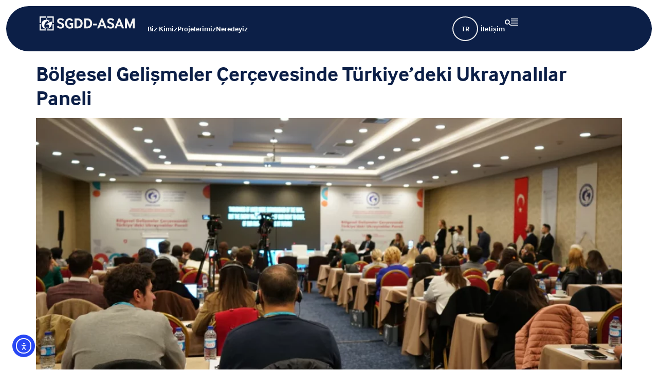

--- FILE ---
content_type: text/html; charset=UTF-8
request_url: https://sgdd.org.tr/etiket/sgdd/page/2/
body_size: 26298
content:
<!doctype html>
<html lang="tr-TR">
<head>
	<meta charset="UTF-8">
	<meta name="viewport" content="width=device-width, initial-scale=1">
	<link rel="profile" href="https://gmpg.org/xfn/11">
	<title>SGDD | SGDD-ASAM</title>
<meta name='robots' content='max-image-preview:large' />
<link rel='dns-prefetch' href='//cdn.elementor.com' />
<link rel="alternate" type="application/rss+xml" title="SGDD-ASAM &raquo; akışı" href="https://sgdd.org.tr/feed/" />
<link rel="alternate" type="application/rss+xml" title="SGDD-ASAM &raquo; yorum akışı" href="https://sgdd.org.tr/comments/feed/" />
<link rel="alternate" type="application/rss+xml" title="SGDD-ASAM &raquo; SGDD etiket akışı" href="https://sgdd.org.tr/etiket/sgdd/feed/" />
		<style>
			.lazyload,
			.lazyloading {
				max-width: 100%;
			}
		</style>
		<link rel="stylesheet" type="text/css" href="https://use.typekit.net/uhx6kzg.css"><style id='wp-img-auto-sizes-contain-inline-css'>
img:is([sizes=auto i],[sizes^="auto," i]){contain-intrinsic-size:3000px 1500px}
/*# sourceURL=wp-img-auto-sizes-contain-inline-css */
</style>
<style id='wp-emoji-styles-inline-css'>

	img.wp-smiley, img.emoji {
		display: inline !important;
		border: none !important;
		box-shadow: none !important;
		height: 1em !important;
		width: 1em !important;
		margin: 0 0.07em !important;
		vertical-align: -0.1em !important;
		background: none !important;
		padding: 0 !important;
	}
/*# sourceURL=wp-emoji-styles-inline-css */
</style>
<link rel='stylesheet' id='wp-block-library-css' href='https://sgdd.org.tr/wp-includes/css/dist/block-library/style.min.css?ver=6.9' media='all' />
<style id='global-styles-inline-css'>
:root{--wp--preset--aspect-ratio--square: 1;--wp--preset--aspect-ratio--4-3: 4/3;--wp--preset--aspect-ratio--3-4: 3/4;--wp--preset--aspect-ratio--3-2: 3/2;--wp--preset--aspect-ratio--2-3: 2/3;--wp--preset--aspect-ratio--16-9: 16/9;--wp--preset--aspect-ratio--9-16: 9/16;--wp--preset--color--black: #000000;--wp--preset--color--cyan-bluish-gray: #abb8c3;--wp--preset--color--white: #ffffff;--wp--preset--color--pale-pink: #f78da7;--wp--preset--color--vivid-red: #cf2e2e;--wp--preset--color--luminous-vivid-orange: #ff6900;--wp--preset--color--luminous-vivid-amber: #fcb900;--wp--preset--color--light-green-cyan: #7bdcb5;--wp--preset--color--vivid-green-cyan: #00d084;--wp--preset--color--pale-cyan-blue: #8ed1fc;--wp--preset--color--vivid-cyan-blue: #0693e3;--wp--preset--color--vivid-purple: #9b51e0;--wp--preset--gradient--vivid-cyan-blue-to-vivid-purple: linear-gradient(135deg,rgb(6,147,227) 0%,rgb(155,81,224) 100%);--wp--preset--gradient--light-green-cyan-to-vivid-green-cyan: linear-gradient(135deg,rgb(122,220,180) 0%,rgb(0,208,130) 100%);--wp--preset--gradient--luminous-vivid-amber-to-luminous-vivid-orange: linear-gradient(135deg,rgb(252,185,0) 0%,rgb(255,105,0) 100%);--wp--preset--gradient--luminous-vivid-orange-to-vivid-red: linear-gradient(135deg,rgb(255,105,0) 0%,rgb(207,46,46) 100%);--wp--preset--gradient--very-light-gray-to-cyan-bluish-gray: linear-gradient(135deg,rgb(238,238,238) 0%,rgb(169,184,195) 100%);--wp--preset--gradient--cool-to-warm-spectrum: linear-gradient(135deg,rgb(74,234,220) 0%,rgb(151,120,209) 20%,rgb(207,42,186) 40%,rgb(238,44,130) 60%,rgb(251,105,98) 80%,rgb(254,248,76) 100%);--wp--preset--gradient--blush-light-purple: linear-gradient(135deg,rgb(255,206,236) 0%,rgb(152,150,240) 100%);--wp--preset--gradient--blush-bordeaux: linear-gradient(135deg,rgb(254,205,165) 0%,rgb(254,45,45) 50%,rgb(107,0,62) 100%);--wp--preset--gradient--luminous-dusk: linear-gradient(135deg,rgb(255,203,112) 0%,rgb(199,81,192) 50%,rgb(65,88,208) 100%);--wp--preset--gradient--pale-ocean: linear-gradient(135deg,rgb(255,245,203) 0%,rgb(182,227,212) 50%,rgb(51,167,181) 100%);--wp--preset--gradient--electric-grass: linear-gradient(135deg,rgb(202,248,128) 0%,rgb(113,206,126) 100%);--wp--preset--gradient--midnight: linear-gradient(135deg,rgb(2,3,129) 0%,rgb(40,116,252) 100%);--wp--preset--font-size--small: 13px;--wp--preset--font-size--medium: 20px;--wp--preset--font-size--large: 36px;--wp--preset--font-size--x-large: 42px;--wp--preset--spacing--20: 0.44rem;--wp--preset--spacing--30: 0.67rem;--wp--preset--spacing--40: 1rem;--wp--preset--spacing--50: 1.5rem;--wp--preset--spacing--60: 2.25rem;--wp--preset--spacing--70: 3.38rem;--wp--preset--spacing--80: 5.06rem;--wp--preset--shadow--natural: 6px 6px 9px rgba(0, 0, 0, 0.2);--wp--preset--shadow--deep: 12px 12px 50px rgba(0, 0, 0, 0.4);--wp--preset--shadow--sharp: 6px 6px 0px rgba(0, 0, 0, 0.2);--wp--preset--shadow--outlined: 6px 6px 0px -3px rgb(255, 255, 255), 6px 6px rgb(0, 0, 0);--wp--preset--shadow--crisp: 6px 6px 0px rgb(0, 0, 0);}:root { --wp--style--global--content-size: 800px;--wp--style--global--wide-size: 1200px; }:where(body) { margin: 0; }.wp-site-blocks > .alignleft { float: left; margin-right: 2em; }.wp-site-blocks > .alignright { float: right; margin-left: 2em; }.wp-site-blocks > .aligncenter { justify-content: center; margin-left: auto; margin-right: auto; }:where(.wp-site-blocks) > * { margin-block-start: 24px; margin-block-end: 0; }:where(.wp-site-blocks) > :first-child { margin-block-start: 0; }:where(.wp-site-blocks) > :last-child { margin-block-end: 0; }:root { --wp--style--block-gap: 24px; }:root :where(.is-layout-flow) > :first-child{margin-block-start: 0;}:root :where(.is-layout-flow) > :last-child{margin-block-end: 0;}:root :where(.is-layout-flow) > *{margin-block-start: 24px;margin-block-end: 0;}:root :where(.is-layout-constrained) > :first-child{margin-block-start: 0;}:root :where(.is-layout-constrained) > :last-child{margin-block-end: 0;}:root :where(.is-layout-constrained) > *{margin-block-start: 24px;margin-block-end: 0;}:root :where(.is-layout-flex){gap: 24px;}:root :where(.is-layout-grid){gap: 24px;}.is-layout-flow > .alignleft{float: left;margin-inline-start: 0;margin-inline-end: 2em;}.is-layout-flow > .alignright{float: right;margin-inline-start: 2em;margin-inline-end: 0;}.is-layout-flow > .aligncenter{margin-left: auto !important;margin-right: auto !important;}.is-layout-constrained > .alignleft{float: left;margin-inline-start: 0;margin-inline-end: 2em;}.is-layout-constrained > .alignright{float: right;margin-inline-start: 2em;margin-inline-end: 0;}.is-layout-constrained > .aligncenter{margin-left: auto !important;margin-right: auto !important;}.is-layout-constrained > :where(:not(.alignleft):not(.alignright):not(.alignfull)){max-width: var(--wp--style--global--content-size);margin-left: auto !important;margin-right: auto !important;}.is-layout-constrained > .alignwide{max-width: var(--wp--style--global--wide-size);}body .is-layout-flex{display: flex;}.is-layout-flex{flex-wrap: wrap;align-items: center;}.is-layout-flex > :is(*, div){margin: 0;}body .is-layout-grid{display: grid;}.is-layout-grid > :is(*, div){margin: 0;}body{padding-top: 0px;padding-right: 0px;padding-bottom: 0px;padding-left: 0px;}a:where(:not(.wp-element-button)){text-decoration: underline;}:root :where(.wp-element-button, .wp-block-button__link){background-color: #32373c;border-width: 0;color: #fff;font-family: inherit;font-size: inherit;font-style: inherit;font-weight: inherit;letter-spacing: inherit;line-height: inherit;padding-top: calc(0.667em + 2px);padding-right: calc(1.333em + 2px);padding-bottom: calc(0.667em + 2px);padding-left: calc(1.333em + 2px);text-decoration: none;text-transform: inherit;}.has-black-color{color: var(--wp--preset--color--black) !important;}.has-cyan-bluish-gray-color{color: var(--wp--preset--color--cyan-bluish-gray) !important;}.has-white-color{color: var(--wp--preset--color--white) !important;}.has-pale-pink-color{color: var(--wp--preset--color--pale-pink) !important;}.has-vivid-red-color{color: var(--wp--preset--color--vivid-red) !important;}.has-luminous-vivid-orange-color{color: var(--wp--preset--color--luminous-vivid-orange) !important;}.has-luminous-vivid-amber-color{color: var(--wp--preset--color--luminous-vivid-amber) !important;}.has-light-green-cyan-color{color: var(--wp--preset--color--light-green-cyan) !important;}.has-vivid-green-cyan-color{color: var(--wp--preset--color--vivid-green-cyan) !important;}.has-pale-cyan-blue-color{color: var(--wp--preset--color--pale-cyan-blue) !important;}.has-vivid-cyan-blue-color{color: var(--wp--preset--color--vivid-cyan-blue) !important;}.has-vivid-purple-color{color: var(--wp--preset--color--vivid-purple) !important;}.has-black-background-color{background-color: var(--wp--preset--color--black) !important;}.has-cyan-bluish-gray-background-color{background-color: var(--wp--preset--color--cyan-bluish-gray) !important;}.has-white-background-color{background-color: var(--wp--preset--color--white) !important;}.has-pale-pink-background-color{background-color: var(--wp--preset--color--pale-pink) !important;}.has-vivid-red-background-color{background-color: var(--wp--preset--color--vivid-red) !important;}.has-luminous-vivid-orange-background-color{background-color: var(--wp--preset--color--luminous-vivid-orange) !important;}.has-luminous-vivid-amber-background-color{background-color: var(--wp--preset--color--luminous-vivid-amber) !important;}.has-light-green-cyan-background-color{background-color: var(--wp--preset--color--light-green-cyan) !important;}.has-vivid-green-cyan-background-color{background-color: var(--wp--preset--color--vivid-green-cyan) !important;}.has-pale-cyan-blue-background-color{background-color: var(--wp--preset--color--pale-cyan-blue) !important;}.has-vivid-cyan-blue-background-color{background-color: var(--wp--preset--color--vivid-cyan-blue) !important;}.has-vivid-purple-background-color{background-color: var(--wp--preset--color--vivid-purple) !important;}.has-black-border-color{border-color: var(--wp--preset--color--black) !important;}.has-cyan-bluish-gray-border-color{border-color: var(--wp--preset--color--cyan-bluish-gray) !important;}.has-white-border-color{border-color: var(--wp--preset--color--white) !important;}.has-pale-pink-border-color{border-color: var(--wp--preset--color--pale-pink) !important;}.has-vivid-red-border-color{border-color: var(--wp--preset--color--vivid-red) !important;}.has-luminous-vivid-orange-border-color{border-color: var(--wp--preset--color--luminous-vivid-orange) !important;}.has-luminous-vivid-amber-border-color{border-color: var(--wp--preset--color--luminous-vivid-amber) !important;}.has-light-green-cyan-border-color{border-color: var(--wp--preset--color--light-green-cyan) !important;}.has-vivid-green-cyan-border-color{border-color: var(--wp--preset--color--vivid-green-cyan) !important;}.has-pale-cyan-blue-border-color{border-color: var(--wp--preset--color--pale-cyan-blue) !important;}.has-vivid-cyan-blue-border-color{border-color: var(--wp--preset--color--vivid-cyan-blue) !important;}.has-vivid-purple-border-color{border-color: var(--wp--preset--color--vivid-purple) !important;}.has-vivid-cyan-blue-to-vivid-purple-gradient-background{background: var(--wp--preset--gradient--vivid-cyan-blue-to-vivid-purple) !important;}.has-light-green-cyan-to-vivid-green-cyan-gradient-background{background: var(--wp--preset--gradient--light-green-cyan-to-vivid-green-cyan) !important;}.has-luminous-vivid-amber-to-luminous-vivid-orange-gradient-background{background: var(--wp--preset--gradient--luminous-vivid-amber-to-luminous-vivid-orange) !important;}.has-luminous-vivid-orange-to-vivid-red-gradient-background{background: var(--wp--preset--gradient--luminous-vivid-orange-to-vivid-red) !important;}.has-very-light-gray-to-cyan-bluish-gray-gradient-background{background: var(--wp--preset--gradient--very-light-gray-to-cyan-bluish-gray) !important;}.has-cool-to-warm-spectrum-gradient-background{background: var(--wp--preset--gradient--cool-to-warm-spectrum) !important;}.has-blush-light-purple-gradient-background{background: var(--wp--preset--gradient--blush-light-purple) !important;}.has-blush-bordeaux-gradient-background{background: var(--wp--preset--gradient--blush-bordeaux) !important;}.has-luminous-dusk-gradient-background{background: var(--wp--preset--gradient--luminous-dusk) !important;}.has-pale-ocean-gradient-background{background: var(--wp--preset--gradient--pale-ocean) !important;}.has-electric-grass-gradient-background{background: var(--wp--preset--gradient--electric-grass) !important;}.has-midnight-gradient-background{background: var(--wp--preset--gradient--midnight) !important;}.has-small-font-size{font-size: var(--wp--preset--font-size--small) !important;}.has-medium-font-size{font-size: var(--wp--preset--font-size--medium) !important;}.has-large-font-size{font-size: var(--wp--preset--font-size--large) !important;}.has-x-large-font-size{font-size: var(--wp--preset--font-size--x-large) !important;}
:root :where(.wp-block-pullquote){font-size: 1.5em;line-height: 1.6;}
/*# sourceURL=global-styles-inline-css */
</style>
<link rel='stylesheet' id='wpml-legacy-dropdown-0-css' href='https://sgdd.org.tr/wp-content/plugins/sitepress-multilingual-cms/templates/language-switchers/legacy-dropdown/style.min.css?ver=1' media='all' />
<style id='wpml-legacy-dropdown-0-inline-css'>
.wpml-ls-statics-shortcode_actions{background-color:#ffffff;}.wpml-ls-statics-shortcode_actions, .wpml-ls-statics-shortcode_actions .wpml-ls-sub-menu, .wpml-ls-statics-shortcode_actions a {border-color:#ffffff;}
/*# sourceURL=wpml-legacy-dropdown-0-inline-css */
</style>
<link rel='stylesheet' id='wpml-menu-item-0-css' href='https://sgdd.org.tr/wp-content/plugins/sitepress-multilingual-cms/templates/language-switchers/menu-item/style.min.css?ver=1' media='all' />
<style id='wpml-menu-item-0-inline-css'>
.wpml-ls-slot-620, .wpml-ls-slot-620 a, .wpml-ls-slot-620 a:visited{background-color:#0c1f47;color:#ffffff;}.wpml-ls-slot-620:hover, .wpml-ls-slot-620:hover a, .wpml-ls-slot-620 a:hover{color:#ffffff;background-color:#0c1f47;}.wpml-ls-slot-620.wpml-ls-current-language, .wpml-ls-slot-620.wpml-ls-current-language a, .wpml-ls-slot-620.wpml-ls-current-language a:visited{color:#ffffff;background-color:#0c1f47;}.wpml-ls-slot-620.wpml-ls-current-language:hover, .wpml-ls-slot-620.wpml-ls-current-language:hover a, .wpml-ls-slot-620.wpml-ls-current-language a:hover{color:#ffffff;background-color:#0c1f47;}.wpml-ls-slot-620.wpml-ls-current-language .wpml-ls-slot-620, .wpml-ls-slot-620.wpml-ls-current-language .wpml-ls-slot-620 a, .wpml-ls-slot-620.wpml-ls-current-language .wpml-ls-slot-620 a:visited{background-color:#0c1f47;color:#ffffff;}.wpml-ls-slot-620.wpml-ls-current-language .wpml-ls-slot-620:hover, .wpml-ls-slot-620.wpml-ls-current-language .wpml-ls-slot-620:hover a, .wpml-ls-slot-620.wpml-ls-current-language .wpml-ls-slot-620 a:hover {color:#ffffff;background-color:#0c1f47;}
/* 1. Ana Konteynır */ .wpml-ls-legacy-dropdown { background-color: transparent !important; border: none !important; margin: 0 !important; padding: 0 !important; vertical-align: middle !important; max-width: 60px; } /* 2. Aktif Daire */ .wpml-ls-legacy-dropdown .wpml-ls-current-language > a { background-color: transparent !important; padding: 0 !important; display: flex !important; align-items: center; justify-content: center; width: 50px !important; height: 48px !important; border-radius: 50% !important; border: 2px solid #F2F2F2 !important; margin: 0 auto !important; box-sizing: border-box !important; transition: all 0.3s ease-in-out !important; /* GEÇİŞ EKLENDİ */ } /* 3. Açılır Menü ve "Görünmez Köprü" */ .wpml-ls-legacy-dropdown ul ul { background-color: #0f1f45 !important; border: none !important; border-radius: 10px !important; width: 60px !important; left: 50% !important; transform: translateX(-50%) !important; margin-top: 10px !important; /* Boşluğu biraz daha belirgin yaptık */ padding: 8px 0 !important; box-shadow: 1px 1px 1px 1px #4C02E8!important; } /* İŞTE SİHİRLİ DOKUNUŞ: FARE İÇİN GÖRÜNMEZ KÖPRÜ */ .wpml-ls-legacy-dropdown ul ul::before { content: "" !important; display: block !important; position: absolute !important; top: -20px !important; /* Boşluğu yukarıya doğru kapatır */ left: 0 !important; width: 100% !important; height: 20px !important; background: transparent !important; /* Görünmez ama orada */ } /* 4. Yazı Stilleri */ .wpml-ls-legacy-dropdown .wpml-ls-native { color: #ffffff !important; font-size: 13px !important; font-weight: 700 !important; text-transform: uppercase; } /* 5. Gereksiz Elemanları Temizleme */ .wpml-ls-legacy-dropdown .wpml-ls-flag, .wpml-ls-legacy-dropdown a::after { display: none !important; } /* 6. Alt Dillerin Tıklama Alanı */ .wpml-ls-legacy-dropdown ul ul li a { padding: 10px 0 !important; text-align: center !important; border: none !important; } .wpml-ls-legacy-dropdown ul ul li a { /* Diğer ayarların */ transition: all 0.3s ease-in-out !important; /* GEÇİŞ EKLENDİ */ .wpml-ls-legacy-dropdown ul ul li a:hover { background-color: #0f1f40 !important;
/*# sourceURL=wpml-menu-item-0-inline-css */
</style>
<link rel='stylesheet' id='ea11y-widget-fonts-css' href='https://sgdd.org.tr/wp-content/plugins/pojo-accessibility/assets/build/fonts.css?ver=3.9.1' media='all' />
<link rel='stylesheet' id='ea11y-skip-link-css' href='https://sgdd.org.tr/wp-content/plugins/pojo-accessibility/assets/build/skip-link.css?ver=3.9.1' media='all' />
<link rel='stylesheet' id='hello-elementor-css' href='https://sgdd.org.tr/wp-content/themes/hello-elementor/assets/css/reset.css?ver=3.4.5' media='all' />
<link rel='stylesheet' id='hello-elementor-theme-style-css' href='https://sgdd.org.tr/wp-content/themes/hello-elementor/assets/css/theme.css?ver=3.4.5' media='all' />
<link rel='stylesheet' id='elementor-frontend-css' href='https://sgdd.org.tr/wp-content/uploads/elementor/css/custom-frontend.min.css?ver=1768817414' media='all' />
<link rel='stylesheet' id='widget-image-css' href='https://sgdd.org.tr/wp-content/plugins/elementor/assets/css/widget-image.min.css?ver=3.34.1' media='all' />
<link rel='stylesheet' id='widget-heading-css' href='https://sgdd.org.tr/wp-content/plugins/elementor/assets/css/widget-heading.min.css?ver=3.34.1' media='all' />
<link rel='stylesheet' id='widget-search-css' href='https://sgdd.org.tr/wp-content/plugins/elementor-pro/assets/css/widget-search.min.css?ver=3.34.0' media='all' />
<link rel='stylesheet' id='e-animation-fadeIn-css' href='https://sgdd.org.tr/wp-content/plugins/elementor/assets/lib/animations/styles/fadeIn.min.css?ver=3.34.1' media='all' />
<link rel='stylesheet' id='widget-off-canvas-css' href='https://sgdd.org.tr/wp-content/plugins/elementor-pro/assets/css/widget-off-canvas.min.css?ver=3.34.0' media='all' />
<link rel='stylesheet' id='e-animation-slideInRight-css' href='https://sgdd.org.tr/wp-content/plugins/elementor/assets/lib/animations/styles/slideInRight.min.css?ver=3.34.1' media='all' />
<link rel='stylesheet' id='e-sticky-css' href='https://sgdd.org.tr/wp-content/plugins/elementor-pro/assets/css/modules/sticky.min.css?ver=3.34.0' media='all' />
<link rel='stylesheet' id='widget-icon-list-css' href='https://sgdd.org.tr/wp-content/uploads/elementor/css/custom-widget-icon-list.min.css?ver=1768817414' media='all' />
<link rel='stylesheet' id='widget-divider-css' href='https://sgdd.org.tr/wp-content/plugins/elementor/assets/css/widget-divider.min.css?ver=3.34.1' media='all' />
<link rel='stylesheet' id='widget-social-icons-css' href='https://sgdd.org.tr/wp-content/plugins/elementor/assets/css/widget-social-icons.min.css?ver=3.34.1' media='all' />
<link rel='stylesheet' id='e-apple-webkit-css' href='https://sgdd.org.tr/wp-content/uploads/elementor/css/custom-apple-webkit.min.css?ver=1768817414' media='all' />
<link rel='stylesheet' id='elementor-post-4547-css' href='https://sgdd.org.tr/wp-content/uploads/elementor/css/post-4547.css?ver=1768817415' media='all' />
<link rel='stylesheet' id='elementor-post-55106-css' href='https://sgdd.org.tr/wp-content/uploads/elementor/css/post-55106.css?ver=1768817634' media='all' />
<link rel='stylesheet' id='elementor-post-51925-css' href='https://sgdd.org.tr/wp-content/uploads/elementor/css/post-51925.css?ver=1768817415' media='all' />
<link rel='stylesheet' id='ecs-styles-css' href='https://sgdd.org.tr/wp-content/plugins/ele-custom-skin/assets/css/ecs-style.css?ver=3.1.9' media='all' />
<link rel='stylesheet' id='elementor-post-5678-css' href='https://sgdd.org.tr/wp-content/uploads/elementor/css/post-5678.css?ver=1704380451' media='all' />
<link rel='stylesheet' id='elementor-post-24233-css' href='https://sgdd.org.tr/wp-content/uploads/elementor/css/post-24233.css?ver=1679070899' media='all' />
<link rel='stylesheet' id='elementor-post-27395-css' href='https://sgdd.org.tr/wp-content/uploads/elementor/css/post-27395.css?ver=1682624373' media='all' />
<link rel='stylesheet' id='elementor-gf-local-notosans-css' href='https://sgdd.org.tr/wp-content/uploads/elementor/google-fonts/css/notosans.css?ver=1744008847' media='all' />
<link rel='stylesheet' id='elementor-gf-local-acme-css' href='https://sgdd.org.tr/wp-content/uploads/elementor/google-fonts/css/acme.css?ver=1744008847' media='all' />
<script id="wpml-cookie-js-extra">
var wpml_cookies = {"wp-wpml_current_language":{"value":"tr","expires":1,"path":"/"}};
var wpml_cookies = {"wp-wpml_current_language":{"value":"tr","expires":1,"path":"/"}};
//# sourceURL=wpml-cookie-js-extra
</script>
<script src="https://sgdd.org.tr/wp-content/plugins/sitepress-multilingual-cms/res/js/cookies/language-cookie.js?ver=486900" id="wpml-cookie-js" defer data-wp-strategy="defer"></script>
<script src="https://sgdd.org.tr/wp-content/plugins/sitepress-multilingual-cms/templates/language-switchers/legacy-dropdown/script.min.js?ver=1" id="wpml-legacy-dropdown-0-js"></script>
<script src="https://sgdd.org.tr/wp-includes/js/jquery/jquery.min.js?ver=3.7.1" id="jquery-core-js"></script>
<script src="https://sgdd.org.tr/wp-includes/js/jquery/jquery-migrate.min.js?ver=3.4.1" id="jquery-migrate-js"></script>
<script id="beehive-gtm-frontend-header-js-after">
var dataLayer = [];
(function(w,d,s,l,i){w[l]=w[l]||[];w[l].push({'gtm.start':
			new Date().getTime(),event:'gtm.js'});var f=d.getElementsByTagName(s)[0],
			j=d.createElement(s),dl=l!='dataLayer'?'&l='+l:'';j.async=true;j.src=
			'https://www.googletagmanager.com/gtm.js?id='+i+dl;f.parentNode.insertBefore(j,f);
			})(window,document,'script','dataLayer','GTM-58NGN7GM');
//# sourceURL=beehive-gtm-frontend-header-js-after
</script>
<script id="ecs_ajax_load-js-extra">
var ecs_ajax_params = {"ajaxurl":"https://sgdd.org.tr/wp-admin/admin-ajax.php","posts":"{\"paged\":2,\"tag\":\"sgdd\",\"error\":\"\",\"m\":\"\",\"p\":0,\"post_parent\":\"\",\"subpost\":\"\",\"subpost_id\":\"\",\"attachment\":\"\",\"attachment_id\":0,\"name\":\"\",\"pagename\":\"\",\"page_id\":0,\"second\":\"\",\"minute\":\"\",\"hour\":\"\",\"day\":0,\"monthnum\":0,\"year\":0,\"w\":0,\"category_name\":\"\",\"cat\":\"\",\"tag_id\":63,\"author\":\"\",\"author_name\":\"\",\"feed\":\"\",\"tb\":\"\",\"meta_key\":\"\",\"meta_value\":\"\",\"preview\":\"\",\"s\":\"\",\"sentence\":\"\",\"title\":\"\",\"fields\":\"all\",\"menu_order\":\"\",\"embed\":\"\",\"category__in\":[],\"category__not_in\":[],\"category__and\":[],\"post__in\":[],\"post__not_in\":[],\"post_name__in\":[],\"tag__in\":[],\"tag__not_in\":[],\"tag__and\":[],\"tag_slug__in\":[\"sgdd\"],\"tag_slug__and\":[],\"post_parent__in\":[],\"post_parent__not_in\":[],\"author__in\":[],\"author__not_in\":[],\"search_columns\":[],\"ignore_sticky_posts\":false,\"suppress_filters\":false,\"cache_results\":true,\"update_post_term_cache\":true,\"update_menu_item_cache\":false,\"lazy_load_term_meta\":true,\"update_post_meta_cache\":true,\"post_type\":\"\",\"posts_per_page\":10,\"nopaging\":false,\"comments_per_page\":\"50\",\"no_found_rows\":false,\"order\":\"DESC\"}"};
//# sourceURL=ecs_ajax_load-js-extra
</script>
<script src="https://sgdd.org.tr/wp-content/plugins/ele-custom-skin/assets/js/ecs_ajax_pagination.js?ver=3.1.9" id="ecs_ajax_load-js"></script>
<script src="https://sgdd.org.tr/wp-content/plugins/ele-custom-skin/assets/js/ecs.js?ver=3.1.9" id="ecs-script-js"></script>
<link rel="https://api.w.org/" href="https://sgdd.org.tr/wp-json/" /><link rel="alternate" title="JSON" type="application/json" href="https://sgdd.org.tr/wp-json/wp/v2/tags/63" /><link rel="EditURI" type="application/rsd+xml" title="RSD" href="https://sgdd.org.tr/xmlrpc.php?rsd" />
<meta name="generator" content="WordPress 6.9" />
<meta name="generator" content="WPML ver:4.8.6 stt:5,1,17,53,54;" />
		<script>
			document.documentElement.className = document.documentElement.className.replace('no-js', 'js');
		</script>
				<style>
			.no-js img.lazyload {
				display: none;
			}

			figure.wp-block-image img.lazyloading {
				min-width: 150px;
			}

			.lazyload,
			.lazyloading {
				--smush-placeholder-width: 100px;
				--smush-placeholder-aspect-ratio: 1/1;
				width: var(--smush-image-width, var(--smush-placeholder-width)) !important;
				aspect-ratio: var(--smush-image-aspect-ratio, var(--smush-placeholder-aspect-ratio)) !important;
			}

						.lazyload, .lazyloading {
				opacity: 0;
			}

			.lazyloaded {
				opacity: 1;
				transition: opacity 400ms;
				transition-delay: 0ms;
			}

					</style>
							<!-- Google Analytics tracking code output by Beehive Analytics Pro -->
						<script async src="https://www.googletagmanager.com/gtag/js?id=G-GP2K59045F&l=beehiveDataLayer"></script>
		<script>
						window.beehiveDataLayer = window.beehiveDataLayer || [];
			function beehive_ga() {beehiveDataLayer.push(arguments);}
			beehive_ga('js', new Date())
						beehive_ga('config', 'G-GP2K59045F', {
				'anonymize_ip': false,
				'allow_google_signals': false,
			})
					</script>
		<meta name="generator" content="Elementor 3.34.1; features: e_font_icon_svg, additional_custom_breakpoints; settings: css_print_method-external, google_font-enabled, font_display-auto">
<!-- Google tag (gtag.js) -->
<script async src="https://www.googletagmanager.com/gtag/js?id=G-GP2K59045F"></script>
<script>
  window.dataLayer = window.dataLayer || [];
  function gtag(){dataLayer.push(arguments);}
  gtag('js', new Date());

  gtag('config', 'G-GP2K59045F');
</script>



	<style>
		.grecaptcha-badge { visibility: hidden; }
</style>
<!-- SEO meta tags powered by SmartCrawl https://wpmudev.com/project/smartcrawl-wordpress-seo/ -->
<link rel="canonical" href="https://sgdd.org.tr/etiket/sgdd/page/2/" />
<link rel='prev' href='https://sgdd.org.tr/etiket/sgdd/' />
<link rel='next' href='https://sgdd.org.tr/etiket/sgdd/page/3/' />
<meta property="og:type" content="object" />
<meta property="og:url" content="https://sgdd.org.tr/etiket/sgdd/page/2/" />
<meta property="og:title" content="SGDD | SGDD-ASAM" />
<meta name="twitter:card" content="summary" />
<meta name="twitter:title" content="SGDD | SGDD-ASAM" />
<!-- /SEO -->
			<style>
				.e-con.e-parent:nth-of-type(n+4):not(.e-lazyloaded):not(.e-no-lazyload),
				.e-con.e-parent:nth-of-type(n+4):not(.e-lazyloaded):not(.e-no-lazyload) * {
					background-image: none !important;
				}
				@media screen and (max-height: 1024px) {
					.e-con.e-parent:nth-of-type(n+3):not(.e-lazyloaded):not(.e-no-lazyload),
					.e-con.e-parent:nth-of-type(n+3):not(.e-lazyloaded):not(.e-no-lazyload) * {
						background-image: none !important;
					}
				}
				@media screen and (max-height: 640px) {
					.e-con.e-parent:nth-of-type(n+2):not(.e-lazyloaded):not(.e-no-lazyload),
					.e-con.e-parent:nth-of-type(n+2):not(.e-lazyloaded):not(.e-no-lazyload) * {
						background-image: none !important;
					}
				}
			</style>
			<link rel="icon" href="https://sgdd.org.tr/wp-content/uploads/2023/10/cropped-cropped-sgdd_org_icon-150x150.png" sizes="32x32" />
<link rel="icon" href="https://sgdd.org.tr/wp-content/uploads/2023/10/cropped-cropped-sgdd_org_icon-300x300.png" sizes="192x192" />
<link rel="apple-touch-icon" href="https://sgdd.org.tr/wp-content/uploads/2023/10/cropped-cropped-sgdd_org_icon-300x300.png" />
<meta name="msapplication-TileImage" content="https://sgdd.org.tr/wp-content/uploads/2023/10/cropped-cropped-sgdd_org_icon-300x300.png" />
</head>
<body class="archive paged tag tag-sgdd tag-63 wp-embed-responsive paged-2 tag-paged-2 wp-theme-hello-elementor ally-default hello-elementor-default elementor-default elementor-kit-4547">

		<noscript>
			<iframe data-src="https://www.googletagmanager.com/ns.html?id=GTM-58NGN7GM" height="0" width="0" style="display:none;visibility:hidden" src="[data-uri]" class="lazyload" data-load-mode="1"></iframe>
		</noscript>
				<script>
			const onSkipLinkClick = () => {
				const htmlElement = document.querySelector('html');

				htmlElement.style['scroll-behavior'] = 'smooth';

				setTimeout( () => htmlElement.style['scroll-behavior'] = null, 1000 );
			}
			document.addEventListener("DOMContentLoaded", () => {
				if (!document.querySelector('#content')) {
					document.querySelector('.ea11y-skip-to-content-link').remove();
				}
			});
		</script>
		<nav aria-label="Skip to content navigation">
			<a class="ea11y-skip-to-content-link"
				href="#content"
				tabindex="1"
				onclick="onSkipLinkClick()"
			>
				Skip to content
				<svg width="24" height="24" viewBox="0 0 24 24" fill="none" role="presentation">
					<path d="M18 6V12C18 12.7956 17.6839 13.5587 17.1213 14.1213C16.5587 14.6839 15.7956 15 15 15H5M5 15L9 11M5 15L9 19"
								stroke="black"
								stroke-width="1.5"
								stroke-linecap="round"
								stroke-linejoin="round"
					/>
				</svg>
			</a>
			<div class="ea11y-skip-to-content-backdrop"></div>
		</nav>

		

		<header data-elementor-type="header" data-elementor-id="55106" class="elementor elementor-55106 elementor-location-header" data-elementor-post-type="elementor_library">
			<header class="elementor-element elementor-element-20a61e0 header-1 e-flex e-con-boxed e-con e-parent" data-id="20a61e0" data-element_type="container">
					<div class="e-con-inner">
		<div class="elementor-element elementor-element-e9478bb e-con-full e-flex e-con e-child" data-id="e9478bb" data-element_type="container" data-settings="{&quot;background_background&quot;:&quot;classic&quot;}">
		<div class="elementor-element elementor-element-d65770c e-con-full e-flex e-con e-child" data-id="d65770c" data-element_type="container">
				<div class="elementor-element elementor-element-b902027 shrinking-logo elementor-widget elementor-widget-image" data-id="b902027" data-element_type="widget" data-widget_type="image.default">
				<div class="elementor-widget-container">
																<a href="https://sgdd.org.tr">
							<img width="185" height="28" data-src="https://sgdd.org.tr/wp-content/uploads/2025/01/sgdd_logowhite.svg" class="attachment-large size-large wp-image-55108 lazyload" alt="" src="[data-uri]" style="--smush-placeholder-width: 185px; --smush-placeholder-aspect-ratio: 185/28;" />								</a>
															</div>
				</div>
				</div>
		<div class="elementor-element elementor-element-8f2b135 e-con-full elementor-hidden-tablet elementor-hidden-mobile e-flex e-con e-child" data-id="8f2b135" data-element_type="container">
				<div class="elementor-element elementor-element-8cf9c32 elementor-widget elementor-widget-heading" data-id="8cf9c32" data-element_type="widget" data-widget_type="heading.default">
				<div class="elementor-widget-container">
					<h2 class="elementor-heading-title elementor-size-default"><a href="https://sgdd.org.tr/hakkimizda/">Biz Kimiz</a></h2>				</div>
				</div>
				<div class="elementor-element elementor-element-1ba9979 elementor-widget elementor-widget-heading" data-id="1ba9979" data-element_type="widget" data-widget_type="heading.default">
				<div class="elementor-widget-container">
					<h2 class="elementor-heading-title elementor-size-default"><a href="https://sgdd.org.tr/projelerimiz/">Projelerimiz</a></h2>				</div>
				</div>
				<div class="elementor-element elementor-element-51741fc elementor-widget elementor-widget-heading" data-id="51741fc" data-element_type="widget" data-widget_type="heading.default">
				<div class="elementor-widget-container">
					<h2 class="elementor-heading-title elementor-size-default"><a href="https://sgdd.org.tr/neredeyiz/">Neredeyiz</a></h2>				</div>
				</div>
				<div class="elementor-element elementor-element-4ab1b93 elementor-hidden-laptop elementor-hidden-tablet elementor-hidden-mobile elementor-widget elementor-widget-heading" data-id="4ab1b93" data-element_type="widget" data-widget_type="heading.default">
				<div class="elementor-widget-container">
					<h2 class="elementor-heading-title elementor-size-default"><a href="https://sgdd.org.tr/haberler/">Haberler</a></h2>				</div>
				</div>
				<div class="elementor-element elementor-element-62586a7 elementor-hidden-laptop elementor-hidden-tablet elementor-hidden-mobile elementor-widget elementor-widget-heading" data-id="62586a7" data-element_type="widget" data-widget_type="heading.default">
				<div class="elementor-widget-container">
					<h2 class="elementor-heading-title elementor-size-default"><a href="https://sgdd.org.tr/feedbackandcomplaint/">Geri Bildirim ve Şikayet</a></h2>				</div>
				</div>
				</div>
		<div class="elementor-element elementor-element-a5e2fde e-con-full e-flex e-con e-child" data-id="a5e2fde" data-element_type="container">
				<div class="elementor-element elementor-element-2758333 elementor-widget-mobile__width-auto elementor-widget elementor-widget-wpml-language-switcher" data-id="2758333" data-element_type="widget" data-widget_type="wpml-language-switcher.default">
				<div class="elementor-widget-container">
					<div class="wpml-elementor-ls">
<div
	 class="wpml-ls-statics-shortcode_actions wpml-ls wpml-ls-legacy-dropdown js-wpml-ls-legacy-dropdown">
	<ul role="menu">

		<li role="none" tabindex="0" class="wpml-ls-slot-shortcode_actions wpml-ls-item wpml-ls-item-tr wpml-ls-current-language wpml-ls-first-item wpml-ls-item-legacy-dropdown">
			<a href="#" class="js-wpml-ls-item-toggle wpml-ls-item-toggle" role="menuitem" title="Switch to TR(TR)">
                <span class="wpml-ls-native" role="menuitem">TR</span></a>

			<ul class="wpml-ls-sub-menu" role="menu">
				
					<li class="wpml-ls-slot-shortcode_actions wpml-ls-item wpml-ls-item-en" role="none">
						<a href="https://sgdd.org.tr/en/etiket/sgdd-en/" class="wpml-ls-link" role="menuitem" aria-label="Switch to EN(EN)" title="Switch to EN(EN)">
                            <span class="wpml-ls-native" lang="en">EN</span></a>
					</li>

				
					<li class="wpml-ls-slot-shortcode_actions wpml-ls-item wpml-ls-item-ar" role="none">
						<a href="https://sgdd.org.tr/ar/etiket/sgdd-ar/" class="wpml-ls-link" role="menuitem" aria-label="Switch to AR(AR)" title="Switch to AR(AR)">
                            <span class="wpml-ls-native" lang="ar">AR</span></a>
					</li>

				
					<li class="wpml-ls-slot-shortcode_actions wpml-ls-item wpml-ls-item-uk" role="none">
						<a href="https://sgdd.org.tr/uk/etiket/sgdd-uk/" class="wpml-ls-link" role="menuitem" aria-label="Switch to UA(UA)" title="Switch to UA(UA)">
                            <span class="wpml-ls-native" lang="uk">UA</span></a>
					</li>

				
					<li class="wpml-ls-slot-shortcode_actions wpml-ls-item wpml-ls-item-fa wpml-ls-last-item" role="none">
						<a href="https://sgdd.org.tr/fa/etiket/sgdd-fa/" class="wpml-ls-link" role="menuitem" aria-label="Switch to FA(FA)" title="Switch to FA(FA)">
                            <span class="wpml-ls-native" lang="fa">FA</span></a>
					</li>

							</ul>

		</li>

	</ul>
</div>
</div>				</div>
				</div>
				<div class="elementor-element elementor-element-a187fc4 elementor-hidden-mobile elementor-widget elementor-widget-heading" data-id="a187fc4" data-element_type="widget" data-widget_type="heading.default">
				<div class="elementor-widget-container">
					<h2 class="elementor-heading-title elementor-size-default"><a href="https://sgdd.org.tr/iletisim/">İletişim</a></h2>				</div>
				</div>
				<div class="elementor-element elementor-element-3aae6bd elementor-hidden-mobile elementor-view-default elementor-widget elementor-widget-icon" data-id="3aae6bd" data-element_type="widget" data-widget_type="icon.default">
				<div class="elementor-widget-container">
							<div class="elementor-icon-wrapper">
			<a class="elementor-icon" href="#elementor-action%3Aaction%3Doff_canvas%3Aopen%26settings%3DeyJpZCI6IjkxNDE1N2IiLCJkaXNwbGF5TW9kZSI6Im9wZW4ifQ%3D%3D">
			<svg aria-hidden="true" class="e-font-icon-svg e-fas-search" viewBox="0 0 512 512" xmlns="http://www.w3.org/2000/svg"><path d="M505 442.7L405.3 343c-4.5-4.5-10.6-7-17-7H372c27.6-35.3 44-79.7 44-128C416 93.1 322.9 0 208 0S0 93.1 0 208s93.1 208 208 208c48.3 0 92.7-16.4 128-44v16.3c0 6.4 2.5 12.5 7 17l99.7 99.7c9.4 9.4 24.6 9.4 33.9 0l28.3-28.3c9.4-9.4 9.4-24.6.1-34zM208 336c-70.7 0-128-57.2-128-128 0-70.7 57.2-128 128-128 70.7 0 128 57.2 128 128 0 70.7-57.2 128-128 128z"></path></svg>			</a>
		</div>
						</div>
				</div>
				<div class="elementor-element elementor-element-914157b elementor-widget elementor-widget-off-canvas" data-id="914157b" data-element_type="widget" data-settings="{&quot;entrance_animation&quot;:&quot;fadeIn&quot;,&quot;exit_animation&quot;:&quot;fadeIn&quot;}" data-widget_type="off-canvas.default">
				<div class="elementor-widget-container">
							<div id="off-canvas-914157b" class="e-off-canvas" role="dialog" aria-hidden="true" aria-label="arama-tam-ekran" aria-modal="true" inert="" data-delay-child-handlers="true">
			<div class="e-off-canvas__overlay"></div>
			<div class="e-off-canvas__main">
				<div class="e-off-canvas__content">
					<div class="elementor-element elementor-element-8f4d6cb e-con-full e-flex e-con e-child" data-id="8f4d6cb" data-element_type="container" data-settings="{&quot;background_background&quot;:&quot;classic&quot;}">
		<div class="elementor-element elementor-element-aa5ce36 e-flex e-con-boxed e-con e-child" data-id="aa5ce36" data-element_type="container">
					<div class="e-con-inner">
				<div class="elementor-element elementor-element-2f2c001 elementor-widget elementor-widget-search" data-id="2f2c001" data-element_type="widget" data-settings="{&quot;submit_trigger&quot;:&quot;both&quot;,&quot;pagination_type_options&quot;:&quot;none&quot;}" data-widget_type="search.default">
				<div class="elementor-widget-container">
							<search class="e-search hidden" role="search">
			<form class="e-search-form" action="https://sgdd.org.tr" method="get">

				
				<label class="e-search-label" for="search-2f2c001">
					<span class="elementor-screen-only">
						Ara					</span>
									</label>

				<div class="e-search-input-wrapper">
					<input id="search-2f2c001" placeholder="Arama" class="e-search-input" type="search" name="s" value="" autocomplete="off" role="combobox" aria-autocomplete="list" aria-expanded="false" aria-controls="results-2f2c001" aria-haspopup="listbox">
					<svg aria-hidden="true" class="e-font-icon-svg e-fas-times" viewBox="0 0 352 512" xmlns="http://www.w3.org/2000/svg"><path d="M242.72 256l100.07-100.07c12.28-12.28 12.28-32.19 0-44.48l-22.24-22.24c-12.28-12.28-32.19-12.28-44.48 0L176 189.28 75.93 89.21c-12.28-12.28-32.19-12.28-44.48 0L9.21 111.45c-12.28 12.28-12.28 32.19 0 44.48L109.28 256 9.21 356.07c-12.28 12.28-12.28 32.19 0 44.48l22.24 22.24c12.28 12.28 32.2 12.28 44.48 0L176 322.72l100.07 100.07c12.28 12.28 32.2 12.28 44.48 0l22.24-22.24c12.28-12.28 12.28-32.19 0-44.48L242.72 256z"></path></svg>										<output id="results-2f2c001" class="e-search-results-container hide-loader" aria-live="polite" aria-atomic="true" aria-label="Results for search" tabindex="0">
						<div class="e-search-results"></div>
											</output>
									</div>
				
				
				<button class="e-search-submit  " type="submit">
					
										<span class="">
						Ara					</span>
									</button>
				<input type="hidden" name="e_search_props" value="2f2c001-55106">
			</form>
		</search>
						</div>
				</div>
					</div>
				</div>
				</div>
						</div>
			</div>
		</div>
						</div>
				</div>
				<div class="elementor-element elementor-element-8a2a141 elementor-view-default elementor-widget elementor-widget-icon" data-id="8a2a141" data-element_type="widget" data-widget_type="icon.default">
				<div class="elementor-widget-container">
							<div class="elementor-icon-wrapper">
			<a class="elementor-icon" href="#elementor-action%3Aaction%3Doff_canvas%3Aopen%26settings%3DeyJpZCI6IjM4ZjY4MTYiLCJkaXNwbGF5TW9kZSI6Im9wZW4ifQ%3D%3D">
			<svg xmlns="http://www.w3.org/2000/svg" width="20" height="20" viewBox="0 0 20 20" fill="none"><line y1="1.25" x2="20" y2="1.25" stroke="white" stroke-width="2"></line><line y1="6.75" x2="20" y2="6.75" stroke="white" stroke-width="2"></line><line y1="12.75" x2="20" y2="12.75" stroke="white" stroke-width="2"></line><line y1="18.75" x2="20" y2="18.75" stroke="white" stroke-width="2"></line></svg>			</a>
		</div>
						</div>
				</div>
				</div>
				<div class="elementor-element elementor-element-38f6816 elementor-widget elementor-widget-off-canvas" data-id="38f6816" data-element_type="widget" data-settings="{&quot;entrance_animation&quot;:&quot;slideInRight&quot;,&quot;exit_animation&quot;:&quot;slideInRight&quot;,&quot;prevent_scroll&quot;:&quot;yes&quot;}" data-widget_type="off-canvas.default">
				<div class="elementor-widget-container">
							<div id="off-canvas-38f6816" class="e-off-canvas" role="dialog" aria-hidden="true" aria-label="Off-Canvas-Menu" aria-modal="true" inert="" data-delay-child-handlers="true">
			<div class="e-off-canvas__overlay"></div>
			<div class="e-off-canvas__main">
				<div class="e-off-canvas__content">
					<div class="elementor-element elementor-element-73c4694 e-con-full e-flex e-con e-child" data-id="73c4694" data-element_type="container" id="offcanvas-menu" data-settings="{&quot;background_background&quot;:&quot;classic&quot;}">
		<div class="elementor-element elementor-element-2db1ad9 e-flex e-con-boxed e-con e-child" data-id="2db1ad9" data-element_type="container">
					<div class="e-con-inner">
				<div class="elementor-element elementor-element-5b29fa8 elementor-widget elementor-widget-heading" data-id="5b29fa8" data-element_type="widget" id="off-canvas-kapat" data-widget_type="heading.default">
				<div class="elementor-widget-container">
					<div class="elementor-heading-title elementor-size-default"><a href="#elementor-action%3Aaction%3Doff_canvas%3Aclose%26settings%3DeyJpZCI6IjM4ZjY4MTYiLCJkaXNwbGF5TW9kZSI6ImNsb3NlIn0%3D">Kapat</a></div>				</div>
				</div>
				<div class="elementor-element elementor-element-4821561 elementor-view-default elementor-widget elementor-widget-icon" data-id="4821561" data-element_type="widget" data-widget_type="icon.default">
				<div class="elementor-widget-container">
							<div class="elementor-icon-wrapper">
			<a class="elementor-icon" href="#elementor-action%3Aaction%3Doff_canvas%3Aclose%26settings%3DeyJpZCI6IjM4ZjY4MTYiLCJkaXNwbGF5TW9kZSI6ImNsb3NlIn0%3D">
			<svg xmlns="http://www.w3.org/2000/svg" width="11" height="11" viewBox="0 0 11 11" fill="none"><path d="M1.45833 10.3906L0 8.93229L3.75 5.18229L0 1.45833L1.45833 0L5.20833 3.75L8.93229 0L10.3906 1.45833L6.64063 5.18229L10.3906 8.93229L8.93229 10.3906L5.20833 6.64063L1.45833 10.3906Z" fill="white"></path></svg>			</a>
		</div>
						</div>
				</div>
					</div>
				</div>
		<div class="elementor-element elementor-element-3361d48 e-flex e-con-boxed e-con e-child" data-id="3361d48" data-element_type="container">
					<div class="e-con-inner">
				<div class="elementor-element elementor-element-b482d9e elementor-widget elementor-widget-heading" data-id="b482d9e" data-element_type="widget" data-widget_type="heading.default">
				<div class="elementor-widget-container">
					<h2 class="elementor-heading-title elementor-size-default">Biz Kimiz</h2>				</div>
				</div>
		<div class="elementor-element elementor-element-ea725bd e-con-full e-flex e-con e-child" data-id="ea725bd" data-element_type="container">
				<div class="elementor-element elementor-element-3ce5b8b elementor-widget elementor-widget-heading" data-id="3ce5b8b" data-element_type="widget" id="offcanvas-menu-item" data-widget_type="heading.default">
				<div class="elementor-widget-container">
					<div class="elementor-heading-title elementor-size-default"><a href="https://sgdd.org.tr/hakkimizda/">Hakkımızda</a></div>				</div>
				</div>
				<div class="elementor-element elementor-element-c1d68ef elementor-widget elementor-widget-heading" data-id="c1d68ef" data-element_type="widget" id="offcanvas-menu-item" data-widget_type="heading.default">
				<div class="elementor-widget-container">
					<div class="elementor-heading-title elementor-size-default"><a href="https://sgdd.org.tr/projelerimiz/">Projelerimiz</a></div>				</div>
				</div>
				<div class="elementor-element elementor-element-b8cc810 elementor-widget elementor-widget-heading" data-id="b8cc810" data-element_type="widget" data-widget_type="heading.default">
				<div class="elementor-widget-container">
					<div class="elementor-heading-title elementor-size-default"><a href="https://sgdd.org.tr/degerlerimiz/">Değerlerimiz</a></div>				</div>
				</div>
				<div class="elementor-element elementor-element-0fa576c elementor-widget elementor-widget-heading" data-id="0fa576c" data-element_type="widget" data-widget_type="heading.default">
				<div class="elementor-widget-container">
					<div class="elementor-heading-title elementor-size-default"><a href="https://sgdd.org.tr/degerlerimiz/">Çalışma Alanlarımız</a></div>				</div>
				</div>
				</div>
					</div>
				</div>
		<div class="elementor-element elementor-element-ae257fc e-flex e-con-boxed e-con e-child" data-id="ae257fc" data-element_type="container">
					<div class="e-con-inner">
				<div class="elementor-element elementor-element-1657b85 elementor-widget elementor-widget-heading" data-id="1657b85" data-element_type="widget" data-widget_type="heading.default">
				<div class="elementor-widget-container">
					<h2 class="elementor-heading-title elementor-size-default">bize Ulaşın</h2>				</div>
				</div>
		<div class="elementor-element elementor-element-622d93b e-con-full e-flex e-con e-child" data-id="622d93b" data-element_type="container">
				<div class="elementor-element elementor-element-d916c75 elementor-widget elementor-widget-heading" data-id="d916c75" data-element_type="widget" data-widget_type="heading.default">
				<div class="elementor-widget-container">
					<div class="elementor-heading-title elementor-size-default"><a href="https://sgdd.org.tr/neredeyiz/">Neredeyiz</a></div>				</div>
				</div>
				<div class="elementor-element elementor-element-9dfc1e4 elementor-widget elementor-widget-heading" data-id="9dfc1e4" data-element_type="widget" data-widget_type="heading.default">
				<div class="elementor-widget-container">
					<div class="elementor-heading-title elementor-size-default"><a href="https://sgdd.org.tr/feedbackandcomplaint/">Şikayet ve Geri Bildirim</a></div>				</div>
				</div>
				<div class="elementor-element elementor-element-6724a84 elementor-widget elementor-widget-heading" data-id="6724a84" data-element_type="widget" data-widget_type="heading.default">
				<div class="elementor-widget-container">
					<div class="elementor-heading-title elementor-size-default"><a href="https://sgdd.org.tr/akademik-basvuru/">Akademik Başvuru</a></div>				</div>
				</div>
				<div class="elementor-element elementor-element-33cd059 elementor-widget elementor-widget-heading" data-id="33cd059" data-element_type="widget" data-widget_type="heading.default">
				<div class="elementor-widget-container">
					<div class="elementor-heading-title elementor-size-default"><a href="https://kariyer.sgdd-asam.org/Default.aspx">Kariyer Olanakları</a></div>				</div>
				</div>
				<div class="elementor-element elementor-element-9c53519 elementor-widget elementor-widget-heading" data-id="9c53519" data-element_type="widget" data-widget_type="heading.default">
				<div class="elementor-widget-container">
					<div class="elementor-heading-title elementor-size-default"><a href="https://sgdd.org.tr/ihale-duyurulari/">İhale Duyuruları</a></div>				</div>
				</div>
				</div>
					</div>
				</div>
		<div class="elementor-element elementor-element-e2e5113 e-flex e-con-boxed e-con e-child" data-id="e2e5113" data-element_type="container">
					<div class="e-con-inner">
				<div class="elementor-element elementor-element-50ca894 elementor-widget elementor-widget-heading" data-id="50ca894" data-element_type="widget" data-widget_type="heading.default">
				<div class="elementor-widget-container">
					<h2 class="elementor-heading-title elementor-size-default">Medya</h2>				</div>
				</div>
		<div class="elementor-element elementor-element-19c8af5 e-con-full e-flex e-con e-child" data-id="19c8af5" data-element_type="container">
				<div class="elementor-element elementor-element-7bf49a6 elementor-widget elementor-widget-heading" data-id="7bf49a6" data-element_type="widget" data-widget_type="heading.default">
				<div class="elementor-widget-container">
					<div class="elementor-heading-title elementor-size-default"><a href="https://sgdd.org.tr/haberler/">Haberler</a></div>				</div>
				</div>
				<div class="elementor-element elementor-element-ed2a6d1 elementor-widget elementor-widget-heading" data-id="ed2a6d1" data-element_type="widget" data-widget_type="heading.default">
				<div class="elementor-widget-container">
					<div class="elementor-heading-title elementor-size-default"><a href="https://sgdd.org.tr/projelerimiz/">İnsan Hikayeleri</a></div>				</div>
				</div>
				<div class="elementor-element elementor-element-45f2cba elementor-widget elementor-widget-heading" data-id="45f2cba" data-element_type="widget" data-widget_type="heading.default">
				<div class="elementor-widget-container">
					<div class="elementor-heading-title elementor-size-default"><a href="https://sgdd.org.tr/neredeyiz/">Video Galeri</a></div>				</div>
				</div>
				<div class="elementor-element elementor-element-8c86c44 elementor-widget elementor-widget-heading" data-id="8c86c44" data-element_type="widget" data-widget_type="heading.default">
				<div class="elementor-widget-container">
					<div class="elementor-heading-title elementor-size-default"><a href="https://sgdd.org.tr/iletisim/">İletişim</a></div>				</div>
				</div>
				</div>
					</div>
				</div>
				</div>
						</div>
			</div>
		</div>
						</div>
				</div>
				</div>
					</div>
				</header>
		<div class="elementor-element elementor-element-aecfbbf e-con-full e-flex e-con e-parent" data-id="aecfbbf" data-element_type="container" id="menuhopin" data-settings="{&quot;background_background&quot;:&quot;classic&quot;,&quot;sticky&quot;:&quot;top&quot;,&quot;sticky_effects_offset&quot;:60,&quot;sticky_on&quot;:[&quot;desktop&quot;,&quot;laptop&quot;,&quot;tablet&quot;,&quot;mobile&quot;],&quot;sticky_offset&quot;:0,&quot;sticky_anchor_link_offset&quot;:0}">
				<div class="elementor-element elementor-element-6768a46 elementor-hidden-mobile elementor-widget elementor-widget-image" data-id="6768a46" data-element_type="widget" data-widget_type="image.default">
				<div class="elementor-widget-container">
															<img fetchpriority="high" width="566" height="474" src="https://sgdd.org.tr/wp-content/uploads/2025/01/30.yil_.png" class="attachment-full size-full wp-image-55253" alt="" srcset="https://sgdd.org.tr/wp-content/uploads/2025/01/30.yil_.png 566w, https://sgdd.org.tr/wp-content/uploads/2025/01/30.yil_-300x251.png 300w" sizes="(max-width: 566px) 100vw, 566px" />															</div>
				</div>
				<div class="elementor-element elementor-element-21b3d20 elementor-widget elementor-widget-html" data-id="21b3d20" data-element_type="widget" data-widget_type="html.default">
				<div class="elementor-widget-container">
					<script>
document.addEventListener('DOMContentLoaded', function() {
    document.addEventListener('scroll', function() {
        let y = window.scrollY;
        let menuhopin = document.getElementById('menuhopin');
        if (y > 150) { /* change this value here to make it show up at your desired scroll location. */
            menuhopin.classList.add('headershow');
        } else {
            menuhopin.classList.remove('headershow');
        }
    });
});
</script>
<style>
.elementor-nav-menu__container{
top:0px!important;
}
#menuhopin.headershow{
transform: translateY(0);
}
#menuhopin{
position: fixed;
top:0;
width: 100%;
-webkit-transition: transform 0.34s ease;
transition : transform 0.34s ease;
transform: translateY(-200px); /*adjust this value to the height of your header*/
}
</style>				</div>
				</div>
		<div class="elementor-element elementor-element-068c545 e-con-full e-flex e-con e-child" data-id="068c545" data-element_type="container" data-settings="{&quot;background_background&quot;:&quot;classic&quot;}">
		<div class="elementor-element elementor-element-e9f5e88 e-flex e-con-boxed e-con e-child" data-id="e9f5e88" data-element_type="container">
					<div class="e-con-inner">
				<div class="elementor-element elementor-element-5eda736 elementor-widget elementor-widget-heading" data-id="5eda736" data-element_type="widget" data-widget_type="heading.default">
				<div class="elementor-widget-container">
					<h2 class="elementor-heading-title elementor-size-default"><a href="https://sgdd.org.tr/hakkimizda/">Biz Kimiz</a></h2>				</div>
				</div>
				<div class="elementor-element elementor-element-f1857e8 elementor-widget elementor-widget-heading" data-id="f1857e8" data-element_type="widget" data-widget_type="heading.default">
				<div class="elementor-widget-container">
					<h2 class="elementor-heading-title elementor-size-default"><a href="https://sgdd.org.tr/projelerimiz/">Projelerimiz</a></h2>				</div>
				</div>
				<div class="elementor-element elementor-element-ac2a6c0 elementor-widget elementor-widget-heading" data-id="ac2a6c0" data-element_type="widget" data-widget_type="heading.default">
				<div class="elementor-widget-container">
					<h2 class="elementor-heading-title elementor-size-default"><a href="https://sgdd.org.tr/neredeyiz/">Neredeyiz</a></h2>				</div>
				</div>
				<div class="elementor-element elementor-element-0cdd64a elementor-widget elementor-widget-heading" data-id="0cdd64a" data-element_type="widget" data-widget_type="heading.default">
				<div class="elementor-widget-container">
					<h2 class="elementor-heading-title elementor-size-default"><a href="https://sgdd.org.tr/haberler/">Haberler</a></h2>				</div>
				</div>
					</div>
				</div>
				</div>
				</div>
		<div class="elementor-element elementor-element-0c49d02 e-flex e-con-boxed e-con e-parent" data-id="0c49d02" data-element_type="container">
					<div class="e-con-inner">
					</div>
				</div>
				</header>
		<main id="content" class="site-main">

	
	<div class="page-content">
					<article class="post">
				<h2 class="entry-title"><a href="https://sgdd.org.tr/bolgesel-gelismeler-cercevesinde-turkiyedeki-ukraynalilar-paneli/">Bölgesel Gelişmeler Çerçevesinde Türkiye’deki Ukraynalılar Paneli</a></h2><a href="https://sgdd.org.tr/bolgesel-gelismeler-cercevesinde-turkiyedeki-ukraynalilar-paneli/"><img width="800" height="534" data-src="https://sgdd.org.tr/wp-content/uploads/2023/01/9-1024x683.webp" class="attachment-large size-large wp-post-image lazyload" alt="İsviçre Federal Dışişleri Bakanlığı’nın finansal desteği ile Sığınmacılar ve Göçmenlerle Dayanışma Derneği (SGDD-ASAM) tarafından yürütülen &quot;Türkiye&#039;de Göç ve Mülteci Müdahalesi Alanında Belediyelerin Kapasitesinin Güçlendirilmesi Projesi&quot;nin panelinde konuşan Göç İdaresi Başkanlığı Yabancılar Genel Müdürü Gözde Özkorul, başta savunmasız durumdaki Ukraynalı kadın ve çocuklar olmak üzere sınır kapılarından geçişleri kolaylaştırdıklarını belirtti" decoding="async" data-srcset="https://sgdd.org.tr/wp-content/uploads/2023/01/9-1024x683.webp 1024w, https://sgdd.org.tr/wp-content/uploads/2023/01/9-300x200.webp 300w, https://sgdd.org.tr/wp-content/uploads/2023/01/9-768x512.webp 768w, https://sgdd.org.tr/wp-content/uploads/2023/01/9.webp 1080w" data-sizes="(max-width: 800px) 100vw, 800px" src="[data-uri]" style="--smush-placeholder-width: 800px; --smush-placeholder-aspect-ratio: 800/534;" /></a><p>Göç İdaresi Başkanlığı Yabancılar Genel Müdürü Gözde Özkorul: Başta savunmasız durumdaki Ukraynalı kadın ve çocuklar olmak üzere sınır kapılarından geçişleri hızlandırıyoruz</p>
			</article>
					<article class="post">
				<h2 class="entry-title"><a href="https://sgdd.org.tr/gaziantepte-dunya-cocuk-gunu-coskusu/">Gaziantep’te “Dünya Çocuk Günü” Coşkusu</a></h2><a href="https://sgdd.org.tr/gaziantepte-dunya-cocuk-gunu-coskusu/"><img width="786" height="524" data-src="https://sgdd.org.tr/wp-content/uploads/2023/01/9-1.webp" class="attachment-large size-large wp-post-image lazyload" alt="Gaziantep Dünya Çocuk Günü" decoding="async" data-srcset="https://sgdd.org.tr/wp-content/uploads/2023/01/9-1.webp 786w, https://sgdd.org.tr/wp-content/uploads/2023/01/9-1-300x200.webp 300w, https://sgdd.org.tr/wp-content/uploads/2023/01/9-1-768x512.webp 768w" data-sizes="(max-width: 786px) 100vw, 786px" src="[data-uri]" style="--smush-placeholder-width: 786px; --smush-placeholder-aspect-ratio: 786/524;" /></a><p>Çocuklar arasında ortak duygular oluşmasını, ulusların barış içinde yaşama özlemlerinin pekişmesini amaçlayan Dünya Çocuk Günü etkinliklerinde çocuklar doyasıya eğlendi.</p>
			</article>
					<article class="post">
				<h2 class="entry-title"><a href="https://sgdd.org.tr/foreign-and-turkish-psychologists-exchanged-their-experiences-on-mental-health-of-migrant-youth/">Foreign and Turkish psychologists exchanged their experiences on mental health of migrant youth</a></h2><a href="https://sgdd.org.tr/foreign-and-turkish-psychologists-exchanged-their-experiences-on-mental-health-of-migrant-youth/"><img width="800" height="450" data-src="https://sgdd.org.tr/wp-content/uploads/2021/11/IMG_9835-1-1024x576.webp" class="attachment-large size-large wp-post-image lazyload" alt="" decoding="async" data-srcset="https://sgdd.org.tr/wp-content/uploads/2021/11/IMG_9835-1-1024x576.webp 1024w, https://sgdd.org.tr/wp-content/uploads/2021/11/IMG_9835-1-300x169.webp 300w, https://sgdd.org.tr/wp-content/uploads/2021/11/IMG_9835-1-768x432.webp 768w, https://sgdd.org.tr/wp-content/uploads/2021/11/IMG_9835-1-1536x864.webp 1536w, https://sgdd.org.tr/wp-content/uploads/2021/11/IMG_9835-1-750x422.webp 750w, https://sgdd.org.tr/wp-content/uploads/2021/11/IMG_9835-1-1140x641.webp 1140w, https://sgdd.org.tr/wp-content/uploads/2021/11/IMG_9835-1.webp 1920w" data-sizes="(max-width: 800px) 100vw, 800px" src="[data-uri]" style="--smush-placeholder-width: 800px; --smush-placeholder-aspect-ratio: 800/450;" /></a><p>Within the project, of which Association for Solidarity with Asylum Seekers and Migrants (ASAM) is a Turkish partner, psychologists and social service employees working in six different countries in the field of migration came to Turkey. During the meetings that were held, foreign experts shared their respective experiences with their Turkish colleagues.</p>
			</article>
					<article class="post">
				<h2 class="entry-title"><a href="https://sgdd.org.tr/yabanci-ve-turk-psikologlar-gocmen-genclerin-ruh-sagligiyla-ilgili-deneyimlerini-paylasti/">Yabancı ve Türk psikologlar göçmen gençlerin ruh sağlığıyla ilgili deneyimlerini paylaştı</a></h2><a href="https://sgdd.org.tr/yabanci-ve-turk-psikologlar-gocmen-genclerin-ruh-sagligiyla-ilgili-deneyimlerini-paylasti/"><img width="800" height="450" data-src="https://sgdd.org.tr/wp-content/uploads/2021/11/IMG_9835-1-1024x576.webp" class="attachment-large size-large wp-post-image lazyload" alt="" decoding="async" data-srcset="https://sgdd.org.tr/wp-content/uploads/2021/11/IMG_9835-1-1024x576.webp 1024w, https://sgdd.org.tr/wp-content/uploads/2021/11/IMG_9835-1-300x169.webp 300w, https://sgdd.org.tr/wp-content/uploads/2021/11/IMG_9835-1-768x432.webp 768w, https://sgdd.org.tr/wp-content/uploads/2021/11/IMG_9835-1-1536x864.webp 1536w, https://sgdd.org.tr/wp-content/uploads/2021/11/IMG_9835-1-750x422.webp 750w, https://sgdd.org.tr/wp-content/uploads/2021/11/IMG_9835-1-1140x641.webp 1140w, https://sgdd.org.tr/wp-content/uploads/2021/11/IMG_9835-1.webp 1920w" data-sizes="(max-width: 800px) 100vw, 800px" src="[data-uri]" style="--smush-placeholder-width: 800px; --smush-placeholder-aspect-ratio: 800/450;" /></a><p>Sığınmacılar ve Göçmenlerle Dayanışma Derneği’nin (SGDD-ASAM) Türkiye ortağı olduğu proje kapsamında, altı farklı ülkede göç alanında çalışan psikolog ve sosyal hizmet görevlileri Türkiye’ye geldi. Yabancı uzmanlar düzenlenen toplantılarda Türk meslektaşlarıyla karşılıklı olarak deneyimlerini paylaştı.</p>
			</article>
					<article class="post">
				<h2 class="entry-title"><a href="https://sgdd.org.tr/herkesin-yuzunde-bir-kucuk-tebessum-olmali/">“Herkesin Yüzünde Bir Küçük Tebessüm Olmalı”</a></h2><a href="https://sgdd.org.tr/herkesin-yuzunde-bir-kucuk-tebessum-olmali/"><img width="800" height="572" data-src="https://sgdd.org.tr/wp-content/uploads/2021/10/trt_cocuk_mock_up-1024x732.jpg" class="attachment-large size-large wp-post-image lazyload" alt="Al Farah Çocuk Korosu, TRT Çocuk ekranlarında!" decoding="async" data-srcset="https://sgdd.org.tr/wp-content/uploads/2021/10/trt_cocuk_mock_up-1024x732.jpg 1024w, https://sgdd.org.tr/wp-content/uploads/2021/10/trt_cocuk_mock_up-300x214.jpg 300w, https://sgdd.org.tr/wp-content/uploads/2021/10/trt_cocuk_mock_up-768x549.jpg 768w, https://sgdd.org.tr/wp-content/uploads/2021/10/trt_cocuk_mock_up-1536x1098.jpg 1536w, https://sgdd.org.tr/wp-content/uploads/2021/10/trt_cocuk_mock_up-120x86.jpg 120w, https://sgdd.org.tr/wp-content/uploads/2021/10/trt_cocuk_mock_up-350x250.jpg 350w, https://sgdd.org.tr/wp-content/uploads/2021/10/trt_cocuk_mock_up-750x536.jpg 750w, https://sgdd.org.tr/wp-content/uploads/2021/10/trt_cocuk_mock_up-1140x815.jpg 1140w, https://sgdd.org.tr/wp-content/uploads/2021/10/trt_cocuk_mock_up.jpg 1920w" data-sizes="(max-width: 800px) 100vw, 800px" src="[data-uri]" style="--smush-placeholder-width: 800px; --smush-placeholder-aspect-ratio: 800/572;" /></a><p>SGDD-ASAM Al Farah Çocuk Korosundan Dünya Kız Çocukları Günü Mesajı</p>
			</article>
					<article class="post">
				<h2 class="entry-title"><a href="https://sgdd.org.tr/anka-projesinde-yeni-donem-beri-kadin-kooperatifi/">Anka Projesi’nde Yeni Dönem: Beri Kadın Kooperatifi</a></h2><a href="https://sgdd.org.tr/anka-projesinde-yeni-donem-beri-kadin-kooperatifi/"><img width="800" height="543" data-src="https://sgdd.org.tr/wp-content/uploads/2021/09/B52I9935-1024x695.webp" class="attachment-large size-large wp-post-image lazyload" alt="ANKA Projesi&#039;nde Yeni Dönem: Beri Kadın Kooperatifi" decoding="async" data-srcset="https://sgdd.org.tr/wp-content/uploads/2021/09/B52I9935-1024x695.webp 1024w, https://sgdd.org.tr/wp-content/uploads/2021/09/B52I9935-300x204.webp 300w, https://sgdd.org.tr/wp-content/uploads/2021/09/B52I9935-768x521.webp 768w, https://sgdd.org.tr/wp-content/uploads/2021/09/B52I9935-1536x1043.webp 1536w, https://sgdd.org.tr/wp-content/uploads/2021/09/B52I9935-2048x1390.webp 2048w, https://sgdd.org.tr/wp-content/uploads/2021/09/B52I9935-750x509.webp 750w, https://sgdd.org.tr/wp-content/uploads/2021/09/B52I9935-1140x774.webp 1140w" data-sizes="(max-width: 800px) 100vw, 800px" src="[data-uri]" style="--smush-placeholder-width: 800px; --smush-placeholder-aspect-ratio: 800/543;" /></a><p>Suriyeli kadınlar ile Türk kadınlarının iş hayatına girişlerini sağlayan ANKA projesi kapsamında Beri Kadın Girişim ve Üretim Kooperatifi’nin atölye açılışı gerçekleştirildi.</p>
			</article>
					<article class="post">
				<h2 class="entry-title"><a href="https://sgdd.org.tr/migrant-tv-youtubeda/">Migrant TV Youtube&#8217;da</a></h2><a href="https://sgdd.org.tr/migrant-tv-youtubeda/"><img width="800" height="534" data-src="https://sgdd.org.tr/wp-content/uploads/2021/08/migrant_tv_logo-1024x683.webp" class="attachment-large size-large wp-post-image lazyload" alt="" decoding="async" data-srcset="https://sgdd.org.tr/wp-content/uploads/2021/08/migrant_tv_logo-1024x683.webp 1024w, https://sgdd.org.tr/wp-content/uploads/2021/08/migrant_tv_logo-300x200.webp 300w, https://sgdd.org.tr/wp-content/uploads/2021/08/migrant_tv_logo-768x512.webp 768w, https://sgdd.org.tr/wp-content/uploads/2021/08/migrant_tv_logo-1536x1024.webp 1536w, https://sgdd.org.tr/wp-content/uploads/2021/08/migrant_tv_logo-2048x1365.webp 2048w, https://sgdd.org.tr/wp-content/uploads/2021/08/migrant_tv_logo-750x500.webp 750w, https://sgdd.org.tr/wp-content/uploads/2021/08/migrant_tv_logo-1140x760.webp 1140w" data-sizes="(max-width: 800px) 100vw, 800px" src="[data-uri]" style="--smush-placeholder-width: 800px; --smush-placeholder-aspect-ratio: 800/534;" /></a><p>Türkiye’de yaşayan sığınmacıların ülke ve dünya gündemine dair gelişmeleri takip edebilmeleri ve yaşamlarını kolaylaştırıcı bilgilere ulaşabilmeleri için kurulan Migrant TV yeni programlarına devam ediyor.</p>
			</article>
					<article class="post">
				<h2 class="entry-title"><a href="https://sgdd.org.tr/19-agustos-dunya-insani-yardim-gunu/">19 Ağustos Dünya İnsani Yardım Günü</a></h2><a href="https://sgdd.org.tr/19-agustos-dunya-insani-yardim-gunu/"><img width="786" height="513" data-src="https://sgdd.org.tr/wp-content/uploads/2021/08/asam_19_agustos_dunya_insani_yardim_web_190816.jpg" class="attachment-large size-large wp-post-image lazyload" alt="19 Ağustos Dünya İnsani Yardım Günü" decoding="async" data-srcset="https://sgdd.org.tr/wp-content/uploads/2021/08/asam_19_agustos_dunya_insani_yardim_web_190816.jpg 786w, https://sgdd.org.tr/wp-content/uploads/2021/08/asam_19_agustos_dunya_insani_yardim_web_190816-300x196.jpg 300w, https://sgdd.org.tr/wp-content/uploads/2021/08/asam_19_agustos_dunya_insani_yardim_web_190816-768x501.jpg 768w, https://sgdd.org.tr/wp-content/uploads/2021/08/asam_19_agustos_dunya_insani_yardim_web_190816-750x490.jpg 750w" data-sizes="(max-width: 786px) 100vw, 786px" src="[data-uri]" style="--smush-placeholder-width: 786px; --smush-placeholder-aspect-ratio: 786/513;" /></a><p>İnsanlığın zorlu süreçlerle karşı karşıya kaldığı son yıllar, bizlere insani yardım kavramının öneminin arttığı ve hiç gündemden düşmediği bir dönemi yeniden yaşatıyor.</p>
			</article>
					<article class="post">
				<h2 class="entry-title"><a href="https://sgdd.org.tr/sgdd-asam-sel-felaketi-nedeniyle-kastamonudaydi/">SGDD-ASAM sel felaketi nedeniyle Kastamonu&#8217;daydı</a></h2><a href="https://sgdd.org.tr/sgdd-asam-sel-felaketi-nedeniyle-kastamonudaydi/"><img width="800" height="598" data-src="https://sgdd.org.tr/wp-content/uploads/2021/08/sgdd_asam_kastamonu_arama_kurtarma_iyilestirme.jpeg" class="attachment-large size-large wp-post-image lazyload" alt="" decoding="async" data-srcset="https://sgdd.org.tr/wp-content/uploads/2021/08/sgdd_asam_kastamonu_arama_kurtarma_iyilestirme.jpeg 1024w, https://sgdd.org.tr/wp-content/uploads/2021/08/sgdd_asam_kastamonu_arama_kurtarma_iyilestirme-300x224.jpeg 300w, https://sgdd.org.tr/wp-content/uploads/2021/08/sgdd_asam_kastamonu_arama_kurtarma_iyilestirme-768x575.jpeg 768w, https://sgdd.org.tr/wp-content/uploads/2021/08/sgdd_asam_kastamonu_arama_kurtarma_iyilestirme-750x561.jpeg 750w" data-sizes="(max-width: 800px) 100vw, 800px" src="[data-uri]" style="--smush-placeholder-width: 800px; --smush-placeholder-aspect-ratio: 800/598;" /></a><p>SGDD-ASAM Kastamonu’daki arama kurtarma ve iyileştirme çalışmalarına katıldı.</p>
			</article>
					<article class="post">
				<h2 class="entry-title"><a href="https://sgdd.org.tr/ragda-eluklahalepten-ankaraya-bir-kadin-oykusu/">Ragda Elukla:Halep’ten Ankara’ya Bir Kadın Öyküsü</a></h2><a href="https://sgdd.org.tr/ragda-eluklahalepten-ankaraya-bir-kadin-oykusu/"><img width="800" height="600" data-src="https://sgdd.org.tr/wp-content/uploads/2021/08/ragda-1024x768.webp" class="attachment-large size-large wp-post-image lazyload" alt="Ragda, Suriye’deki iç savaş sonrası Türkiye’ye sığındı. Şimdi burada hem terzilik yapıyor, hem de fen bilgisi öğretmenliği okuyor. Ragda’nın zorluklar karşısındaki güçlü tavrı ve duruşu, bugün artık başka çocuklara ve gençlere örnek oluyor, ilham veriyor. UNICEF ortaklığında çalışmalarını sürdüren Sığınmacılar ve Göçmenlerle Dayanışma Derneği (SGDD-ASAM) Ankara Al Farah Çocuk ve Aile Destek Merkezi’nde sığınmacılara yönelik düzenlenen “rol model eğitimleri”nde Ragda deneyimlerini aktarıyor ve bir “rol model” olarak başarı hikayesini paylaşıyor. Erken yaşta evlilik, eğitimin önemi, özellikle kız çocuklarının okullaşması ve toplumsal cinsiyet eşitliği gibi konularda yararlanıcıları bilgilendiren Ragda, ilham almaları için ailelere kendi hikayesini anlatıyor. “Biz fakir bir ailenin çocuklarıyız. Babamız vefat etmişti. Annem artık çok yorulmuştu. Altısı kız yedi çocuğun sorumluluğunu üstleniyordu. O yüzden ‘okulunuza biraz ara verin. Bana evi geçindirmekte yardımcı olun’ deyince, çok sevmeme rağmen okulu bıraktım. Okumayı çocukluğumdan beri çok severdim, evdeyken her fırsatta kitap okurdum. Hayat şartları okulu bırakmamı gerektirdi ama eğitimime bir şekilde devam etmek konusunda aslında kararlıydım” diye anlatıyor hikayesini Ragda. Okulu bıraktıktan sonra on yıl ara verdiğini ve sonrasında liseye 9. sınıftan tekrar döndüğünü belirten Ragda, savaş nedeniyle 2013 sonunda Türkiye’ye geldiğinde 34 yaşında olduğunu ve gelmeden önce Suriye’de terzilik yaptığını söylüyor. Türkiye’ye geldiğinde arkadaşlarından Yabancı Öğrenci Sınavı’nı duymuş ve yıllardır hayalini kurduğu üniversite eğitimi için şansını denemek istemiş. Ailesi Ragda’ya hem okumak hem çalışmak zor olabilir demesine rağmen o vazgeçmemiş. Şimdi, bir yandan bir terzi atölyesinde kadın kıyafetleri dikiyor, bir yandan da Uşak Üniversitesi’nde fen bilgisi öğretmenliği okuyor. Annesinin en büyük destekçisi olduğunu kaydeden Ragda, “Okulumu bitirdikten sonra kadın ve kadın sorunları alanında öğrenimime devam etmek istiyorum. Suriye’deyken savaş öncesi kadın hakları konusunda bilgimiz vardı ama Türkiye’de kadınların haklarından daha çok haberdar olduğunu görüyorum. Türkiye’deki sığınmacı kadınların da eğitim alması destekleniyor. Bana göre bir kadının en önemli hakkı eğitim. Kendime güvenimi arttırdı burada öğrendiklerim. Vatanıma daha güçlü dönebileceğime dair bir umut verdi” diyor. Rol model seminerlerine yoğun ilgi olduğunu belirten Ragda, “Gelecek bence kadınlar sayesinde şekillenecek. Kadınlar zayıf, güçsüz ve korunmaya muhtaç bir şekilde kalmayacaklar. Kendi ayakları üstünde duran, güçlü, hakkını arayan ve alan, kendini sürekli geliştiren bireyler olacaklar. Ben de Al Farah’taki etkinliklerde bunları görüyorum” diyor. UNICEF ortaklığında çalışmalarını yürüten SGDD-ASAM Ankara Al Farah Çocuk ve Aile Destek Merkezi Program Asistanı Duygu Yılmaz, merkezde sığınmacılara sosyal, sağlık, hukuk gibi birçok alanda danışmanlık verdiklerini belirterek, “çocuklar için yaşam becerilerini geliştirme ve psiko-sosyal destek sağlamaya çalışırken, yetişkinlere yönelik “güçlendirme ve farkındalık artırma” konusunda çeşitli eğitimler ve atölyeler düzenliyoruz. Rol Model Eğitimi de bunlardan biri” diyor. Etkinlikle sığınmacıların, rol model olarak deneyimlerini paylaşan kişilerin yaşam öyküsünden yola çıkarak kendi hayatlarına dönük farkındalığın arttırılmasını amaçladıklarını anlatan Yılmaz, “Konular özellikle kız çocuklarının okullaştırılması dolayısıyla erken yaşta evliliklerin önüne geçilmesi temelinde işleniyor. Rol modelimiz Ragda Elukla, eğitime oldukça önem veren, birçok engeli aşıp eğitim hayatına devam eden bir yararlanıcımız. Onun yaşam hikayesi, eğitime devam etme noktasında birçok ebeveyne ve kız çocuğuna ilham oluyor, yol gösteriyor. Her hafta farklı yararlanıcılarla psikoloğumuzun da eşlik ettiği görüşmeler gerçekleştirip, eğitimin önemine değiniyoruz. Katılımcıların yaşamış olduğu zorlukların ve bu zorlukları aşarken nelerden güç aldıklarının da paylaşıldığı, aktif katılımın gerçekleştiği oturumlara olan talep günden güne artıyor” dedi." decoding="async" data-srcset="https://sgdd.org.tr/wp-content/uploads/2021/08/ragda-1024x768.webp 1024w, https://sgdd.org.tr/wp-content/uploads/2021/08/ragda-300x225.webp 300w, https://sgdd.org.tr/wp-content/uploads/2021/08/ragda-768x576.webp 768w, https://sgdd.org.tr/wp-content/uploads/2021/08/ragda-1536x1152.webp 1536w, https://sgdd.org.tr/wp-content/uploads/2021/08/ragda-750x563.webp 750w, https://sgdd.org.tr/wp-content/uploads/2021/08/ragda-1140x855.webp 1140w, https://sgdd.org.tr/wp-content/uploads/2021/08/ragda.webp 1920w" data-sizes="(max-width: 800px) 100vw, 800px" src="[data-uri]" style="--smush-placeholder-width: 800px; --smush-placeholder-aspect-ratio: 800/600;" /></a><p>Ragda Elukla, Ankara’da yaşayan 42 yaşında Suriyeli bir sığınmacı kadın. Ragda’nın hayatı kendi ayakları üzerinde durmaya çalışan ve asla pes etmeyen bir kadının öyküsü.</p>
			</article>
			</div>

			<nav class="pagination">
			<div class="nav-previous"><a href="https://sgdd.org.tr/etiket/sgdd/" ><span class="meta-nav">&larr;</span> Previous</a></div>
			<div class="nav-next"><a href="https://sgdd.org.tr/etiket/sgdd/page/3/" >Next <span class="meta-nav">&rarr;</span></a></div>
		</nav>
	
</main>
		<footer data-elementor-type="footer" data-elementor-id="51925" class="elementor elementor-51925 elementor-location-footer" data-elementor-post-type="elementor_library">
			<div class="elementor-element elementor-element-3e88f39 e-flex e-con-boxed e-con e-parent" data-id="3e88f39" data-element_type="container" data-settings="{&quot;background_background&quot;:&quot;classic&quot;}">
					<div class="e-con-inner">
				<div class="elementor-element elementor-element-6cf81bc elementor-widget elementor-widget-heading" data-id="6cf81bc" data-element_type="widget" data-widget_type="heading.default">
				<div class="elementor-widget-container">
					<h2 class="elementor-heading-title elementor-size-default">Mail bültenimize kayıt olun</h2>				</div>
				</div>
				<div class="elementor-element elementor-element-d840eb7 elementor-widget elementor-widget-shortcode" data-id="d840eb7" data-element_type="widget" data-widget_type="shortcode.default">
				<div class="elementor-widget-container">
							<div class="elementor-shortcode"><div class="forminator-ui forminator-custom-form forminator-custom-form-9880 forminator-design--material forminator-custom forminator_ajax" data-forminator-render="0" data-form="forminator-module-9880" data-uid="696f3494ca757"><br/></div><form
				id="forminator-module-9880"
				class="forminator-ui forminator-custom-form forminator-custom-form-9880 forminator-design--material forminator-custom forminator_ajax"
				method="post"
				data-forminator-render="0"
				data-form-id="9880"
				 data-color-option="default" data-design="material" data-grid="custom" style="display: none;"
				data-uid="696f3494ca757"
			><div role="alert" aria-live="polite" class="forminator-response-message forminator-error" aria-hidden="true"></div><div class="forminator-row"><div id="name-1" class="forminator-field-name forminator-col forminator-col-6 "><div class="forminator-field"><label for="forminator-field-name-1_696f3494ca757" id="forminator-field-name-1_696f3494ca757-label" class="forminator-label">Ad Soyad</label><input type="text" name="name-1" value="" placeholder="" id="forminator-field-name-1_696f3494ca757" class="forminator-input forminator-name--field" aria-required="false" autocomplete="name" /></div></div><div id="email-1" class="forminator-field-email forminator-col forminator-col-6 "><div class="forminator-field"><label for="forminator-field-email-1_696f3494ca757" id="forminator-field-email-1_696f3494ca757-label" class="forminator-label">E-posta Adresi <span class="forminator-required">*</span></label><input type="email" name="email-1" value="" placeholder="E.g. john@doe.com" id="forminator-field-email-1_696f3494ca757" class="forminator-input forminator-email--field" data-required="true" aria-required="true" autocomplete="email" /></div></div></div><input type="hidden" name="referer_url" value="" /><div class="forminator-row forminator-row-last"><div class="forminator-col"><div class="forminator-field"><button class="forminator-button forminator-button-submit"><span>G&ouml;nder</span><span aria-hidden="true"></span></button></div></div></div><input type="hidden" id="forminator_nonce" name="forminator_nonce" value="4caa8fb371" /><input type="hidden" name="_wp_http_referer" value="/etiket/sgdd/page/2/" /><input type="hidden" name="form_id" value="9880"><input type="hidden" name="page_id" value="12090"><input type="hidden" name="form_type" value="default"><input type="hidden" name="current_url" value="https://sgdd.org.tr/ragda-eluklahalepten-ankaraya-bir-kadin-oykusu/"><input type="hidden" name="render_id" value="0"><input type="hidden" name="action" value="forminator_submit_form_custom-forms"></form></div>
						</div>
				</div>
					</div>
				</div>
		<div class="elementor-element elementor-element-6bdeaab e-flex e-con-boxed e-con e-parent" data-id="6bdeaab" data-element_type="container" data-settings="{&quot;background_background&quot;:&quot;classic&quot;}">
					<div class="e-con-inner">
		<div class="elementor-element elementor-element-1671fa6 e-con-full e-flex e-con e-child" data-id="1671fa6" data-element_type="container">
				<div class="elementor-element elementor-element-e81b2aa elementor-widget elementor-widget-image" data-id="e81b2aa" data-element_type="widget" data-widget_type="image.default">
				<div class="elementor-widget-container">
																<a href="https://sgdd.org.tr">
							<img width="255" height="300" data-src="https://sgdd.org.tr/wp-content/uploads/2023/10/sgdd_asam_beyaz.svg" class="attachment-medium size-medium wp-image-51932 lazyload" alt="" src="[data-uri]" style="--smush-placeholder-width: 255px; --smush-placeholder-aspect-ratio: 255/300;" />								</a>
															</div>
				</div>
				</div>
		<div class="elementor-element elementor-element-7e2aa60 e-con-full e-flex e-con e-child" data-id="7e2aa60" data-element_type="container">
				<div class="elementor-element elementor-element-f0fcacd elementor-mobile-align-start elementor-icon-list--layout-traditional elementor-list-item-link-full_width elementor-widget elementor-widget-icon-list" data-id="f0fcacd" data-element_type="widget" data-widget_type="icon-list.default">
				<div class="elementor-widget-container">
							<ul class="elementor-icon-list-items">
							<li class="elementor-icon-list-item">
											<a href="https://sgdd.org.tr/haberler/">

											<span class="elementor-icon-list-text">Haberler</span>
											</a>
									</li>
								<li class="elementor-icon-list-item">
											<a href="https://sgdd.org.tr/hakkimizda/">

											<span class="elementor-icon-list-text">Hakkımızda</span>
											</a>
									</li>
								<li class="elementor-icon-list-item">
											<a href="https://sgdd.org.tr/projelerimiz/">

											<span class="elementor-icon-list-text">Projelerimiz</span>
											</a>
									</li>
								<li class="elementor-icon-list-item">
											<a href="https://sgdd.org.tr/neredeyiz/">

											<span class="elementor-icon-list-text">Merkezlerimiz</span>
											</a>
									</li>
						</ul>
						</div>
				</div>
				<div class="elementor-element elementor-element-92dc196 elementor-mobile-align-start elementor-icon-list--layout-traditional elementor-list-item-link-full_width elementor-widget elementor-widget-icon-list" data-id="92dc196" data-element_type="widget" data-widget_type="icon-list.default">
				<div class="elementor-widget-container">
							<ul class="elementor-icon-list-items">
							<li class="elementor-icon-list-item">
											<a href="https://migranttv.org">

											<span class="elementor-icon-list-text">Migrant TV</span>
											</a>
									</li>
								<li class="elementor-icon-list-item">
											<a href="https://sgddakademi.org.tr">

											<span class="elementor-icon-list-text">SGDD Göç Akademisi </span>
											</a>
									</li>
						</ul>
						</div>
				</div>
				</div>
		<div class="elementor-element elementor-element-89dac3c e-con-full e-flex e-con e-child" data-id="89dac3c" data-element_type="container">
		<div class="elementor-element elementor-element-41a5686 e-flex e-con-boxed e-con e-child" data-id="41a5686" data-element_type="container">
					<div class="e-con-inner">
				<div class="elementor-element elementor-element-c7451b4 elementor-mobile-align-start elementor-icon-list--layout-traditional elementor-list-item-link-full_width elementor-widget elementor-widget-icon-list" data-id="c7451b4" data-element_type="widget" data-widget_type="icon-list.default">
				<div class="elementor-widget-container">
							<ul class="elementor-icon-list-items">
							<li class="elementor-icon-list-item">
											<a href="https://kariyer.sgdd-asam.org/">

											<span class="elementor-icon-list-text">Kariyer</span>
											</a>
									</li>
								<li class="elementor-icon-list-item">
											<a href="https://sgdd.org.tr/degerlerimiz/">

											<span class="elementor-icon-list-text">Değerlerimiz</span>
											</a>
									</li>
						</ul>
						</div>
				</div>
				<div class="elementor-element elementor-element-d7b1348 elementor-mobile-align-start elementor-icon-list--layout-traditional elementor-list-item-link-full_width elementor-widget elementor-widget-icon-list" data-id="d7b1348" data-element_type="widget" data-widget_type="icon-list.default">
				<div class="elementor-widget-container">
							<ul class="elementor-icon-list-items">
							<li class="elementor-icon-list-item">
											<a href="https://sgdd.org.tr/akademik-basvuru/">

											<span class="elementor-icon-list-text">Akademik Başvuru</span>
											</a>
									</li>
								<li class="elementor-icon-list-item">
											<a href="https://sgdd.org.tr/feedbackandcomplaint/">

											<span class="elementor-icon-list-text">Geri Bildirim ve Şikayet</span>
											</a>
									</li>
						</ul>
						</div>
				</div>
					</div>
				</div>
				<div class="elementor-element elementor-element-03e8f65 elementor-widget-divider--view-line elementor-widget elementor-widget-divider" data-id="03e8f65" data-element_type="widget" data-widget_type="divider.default">
				<div class="elementor-widget-container">
							<div class="elementor-divider">
			<span class="elementor-divider-separator">
						</span>
		</div>
						</div>
				</div>
		<div class="elementor-element elementor-element-7f1f60a e-flex e-con-boxed e-con e-child" data-id="7f1f60a" data-element_type="container">
					<div class="e-con-inner">
				<div class="elementor-element elementor-element-4ce13af elementor-widget elementor-widget-heading" data-id="4ce13af" data-element_type="widget" data-widget_type="heading.default">
				<div class="elementor-widget-container">
					<h2 class="elementor-heading-title elementor-size-default">Bizi Takip Edin </h2>				</div>
				</div>
				<div class="elementor-element elementor-element-4a2846d elementor-shape-rounded elementor-grid-0 e-grid-align-center elementor-widget elementor-widget-social-icons" data-id="4a2846d" data-element_type="widget" data-widget_type="social-icons.default">
				<div class="elementor-widget-container">
							<div class="elementor-social-icons-wrapper elementor-grid" role="list">
							<span class="elementor-grid-item" role="listitem">
					<a class="elementor-icon elementor-social-icon elementor-social-icon-facebook elementor-repeater-item-cadbe30" href="https://tr-tr.facebook.com/asamsgdd/" target="_blank">
						<span class="elementor-screen-only">Facebook</span>
						<svg aria-hidden="true" class="e-font-icon-svg e-fab-facebook" viewBox="0 0 512 512" xmlns="http://www.w3.org/2000/svg"><path d="M504 256C504 119 393 8 256 8S8 119 8 256c0 123.78 90.69 226.38 209.25 245V327.69h-63V256h63v-54.64c0-62.15 37-96.48 93.67-96.48 27.14 0 55.52 4.84 55.52 4.84v61h-31.28c-30.8 0-40.41 19.12-40.41 38.73V256h68.78l-11 71.69h-57.78V501C413.31 482.38 504 379.78 504 256z"></path></svg>					</a>
				</span>
							<span class="elementor-grid-item" role="listitem">
					<a class="elementor-icon elementor-social-icon elementor-social-icon-twitter elementor-repeater-item-92eb7e2" href="https://twitter.com/sgdd_asam" target="_blank">
						<span class="elementor-screen-only">Twitter</span>
						<svg aria-hidden="true" class="e-font-icon-svg e-fab-twitter" viewBox="0 0 512 512" xmlns="http://www.w3.org/2000/svg"><path d="M459.37 151.716c.325 4.548.325 9.097.325 13.645 0 138.72-105.583 298.558-298.558 298.558-59.452 0-114.68-17.219-161.137-47.106 8.447.974 16.568 1.299 25.34 1.299 49.055 0 94.213-16.568 130.274-44.832-46.132-.975-84.792-31.188-98.112-72.772 6.498.974 12.995 1.624 19.818 1.624 9.421 0 18.843-1.3 27.614-3.573-48.081-9.747-84.143-51.98-84.143-102.985v-1.299c13.969 7.797 30.214 12.67 47.431 13.319-28.264-18.843-46.781-51.005-46.781-87.391 0-19.492 5.197-37.36 14.294-52.954 51.655 63.675 129.3 105.258 216.365 109.807-1.624-7.797-2.599-15.918-2.599-24.04 0-57.828 46.782-104.934 104.934-104.934 30.213 0 57.502 12.67 76.67 33.137 23.715-4.548 46.456-13.32 66.599-25.34-7.798 24.366-24.366 44.833-46.132 57.827 21.117-2.273 41.584-8.122 60.426-16.243-14.292 20.791-32.161 39.308-52.628 54.253z"></path></svg>					</a>
				</span>
							<span class="elementor-grid-item" role="listitem">
					<a class="elementor-icon elementor-social-icon elementor-social-icon-youtube elementor-repeater-item-ec291b6" href="https://www.youtube.com/channel/UCJlUcPdqFN_i6qu8NzFGloQ?themeRefresh=1" target="_blank">
						<span class="elementor-screen-only">Youtube</span>
						<svg aria-hidden="true" class="e-font-icon-svg e-fab-youtube" viewBox="0 0 576 512" xmlns="http://www.w3.org/2000/svg"><path d="M549.655 124.083c-6.281-23.65-24.787-42.276-48.284-48.597C458.781 64 288 64 288 64S117.22 64 74.629 75.486c-23.497 6.322-42.003 24.947-48.284 48.597-11.412 42.867-11.412 132.305-11.412 132.305s0 89.438 11.412 132.305c6.281 23.65 24.787 41.5 48.284 47.821C117.22 448 288 448 288 448s170.78 0 213.371-11.486c23.497-6.321 42.003-24.171 48.284-47.821 11.412-42.867 11.412-132.305 11.412-132.305s0-89.438-11.412-132.305zm-317.51 213.508V175.185l142.739 81.205-142.739 81.201z"></path></svg>					</a>
				</span>
							<span class="elementor-grid-item" role="listitem">
					<a class="elementor-icon elementor-social-icon elementor-social-icon-instagram elementor-repeater-item-f0b9fb2" href="https://www.instagram.com/sgdd_asam/" target="_blank">
						<span class="elementor-screen-only">Instagram</span>
						<svg aria-hidden="true" class="e-font-icon-svg e-fab-instagram" viewBox="0 0 448 512" xmlns="http://www.w3.org/2000/svg"><path d="M224.1 141c-63.6 0-114.9 51.3-114.9 114.9s51.3 114.9 114.9 114.9S339 319.5 339 255.9 287.7 141 224.1 141zm0 189.6c-41.1 0-74.7-33.5-74.7-74.7s33.5-74.7 74.7-74.7 74.7 33.5 74.7 74.7-33.6 74.7-74.7 74.7zm146.4-194.3c0 14.9-12 26.8-26.8 26.8-14.9 0-26.8-12-26.8-26.8s12-26.8 26.8-26.8 26.8 12 26.8 26.8zm76.1 27.2c-1.7-35.9-9.9-67.7-36.2-93.9-26.2-26.2-58-34.4-93.9-36.2-37-2.1-147.9-2.1-184.9 0-35.8 1.7-67.6 9.9-93.9 36.1s-34.4 58-36.2 93.9c-2.1 37-2.1 147.9 0 184.9 1.7 35.9 9.9 67.7 36.2 93.9s58 34.4 93.9 36.2c37 2.1 147.9 2.1 184.9 0 35.9-1.7 67.7-9.9 93.9-36.2 26.2-26.2 34.4-58 36.2-93.9 2.1-37 2.1-147.8 0-184.8zM398.8 388c-7.8 19.6-22.9 34.7-42.6 42.6-29.5 11.7-99.5 9-132.1 9s-102.7 2.6-132.1-9c-19.6-7.8-34.7-22.9-42.6-42.6-11.7-29.5-9-99.5-9-132.1s-2.6-102.7 9-132.1c7.8-19.6 22.9-34.7 42.6-42.6 29.5-11.7 99.5-9 132.1-9s102.7-2.6 132.1 9c19.6 7.8 34.7 22.9 42.6 42.6 11.7 29.5 9 99.5 9 132.1s2.7 102.7-9 132.1z"></path></svg>					</a>
				</span>
					</div>
						</div>
				</div>
					</div>
				</div>
				<div class="elementor-element elementor-element-1b8a598 elementor-widget-divider--view-line elementor-widget elementor-widget-divider" data-id="1b8a598" data-element_type="widget" data-widget_type="divider.default">
				<div class="elementor-widget-container">
							<div class="elementor-divider">
			<span class="elementor-divider-separator">
						</span>
		</div>
						</div>
				</div>
		<div class="elementor-element elementor-element-240c0e9 e-flex e-con-boxed e-con e-child" data-id="240c0e9" data-element_type="container">
					<div class="e-con-inner">
				<div class="elementor-element elementor-element-b959f33 elementor-widget elementor-widget-heading" data-id="b959f33" data-element_type="widget" data-widget_type="heading.default">
				<div class="elementor-widget-container">
					<h2 class="elementor-heading-title elementor-size-default">Bize Ulaşın</h2>				</div>
				</div>
				<div class="elementor-element elementor-element-4d6ab5a elementor-shape-rounded elementor-grid-0 e-grid-align-center elementor-widget elementor-widget-social-icons" data-id="4d6ab5a" data-element_type="widget" data-widget_type="social-icons.default">
				<div class="elementor-widget-container">
							<div class="elementor-social-icons-wrapper elementor-grid" role="list">
							<span class="elementor-grid-item" role="listitem">
					<a class="elementor-icon elementor-social-icon elementor-social-icon-envelope elementor-repeater-item-cadbe30" href="mailto:sgdd@sgdd-asam.org" target="_blank">
						<span class="elementor-screen-only">Envelope</span>
						<svg aria-hidden="true" class="e-font-icon-svg e-fas-envelope" viewBox="0 0 512 512" xmlns="http://www.w3.org/2000/svg"><path d="M502.3 190.8c3.9-3.1 9.7-.2 9.7 4.7V400c0 26.5-21.5 48-48 48H48c-26.5 0-48-21.5-48-48V195.6c0-5 5.7-7.8 9.7-4.7 22.4 17.4 52.1 39.5 154.1 113.6 21.1 15.4 56.7 47.8 92.2 47.6 35.7.3 72-32.8 92.3-47.6 102-74.1 131.6-96.3 154-113.7zM256 320c23.2.4 56.6-29.2 73.4-41.4 132.7-96.3 142.8-104.7 173.4-128.7 5.8-4.5 9.2-11.5 9.2-18.9v-19c0-26.5-21.5-48-48-48H48C21.5 64 0 85.5 0 112v19c0 7.4 3.4 14.3 9.2 18.9 30.6 23.9 40.7 32.4 173.4 128.7 16.8 12.2 50.2 41.8 73.4 41.4z"></path></svg>					</a>
				</span>
							<span class="elementor-grid-item" role="listitem">
					<a class="elementor-icon elementor-social-icon elementor-social-icon-phone elementor-repeater-item-92eb7e2" href="tel:+903122126013" target="_blank">
						<span class="elementor-screen-only">Phone</span>
						<svg aria-hidden="true" class="e-font-icon-svg e-fas-phone" viewBox="0 0 512 512" xmlns="http://www.w3.org/2000/svg"><path d="M493.4 24.6l-104-24c-11.3-2.6-22.9 3.3-27.5 13.9l-48 112c-4.2 9.8-1.4 21.3 6.9 28l60.6 49.6c-36 76.7-98.9 140.5-177.2 177.2l-49.6-60.6c-6.8-8.3-18.2-11.1-28-6.9l-112 48C3.9 366.5-2 378.1.6 389.4l24 104C27.1 504.2 36.7 512 48 512c256.1 0 464-207.5 464-464 0-11.2-7.7-20.9-18.6-23.4z"></path></svg>					</a>
				</span>
							<span class="elementor-grid-item" role="listitem">
					<a class="elementor-icon elementor-social-icon elementor-social-icon-location-arrow elementor-repeater-item-ec291b6" href="https://sgdd.org.tr/neredeyiz/" target="_blank">
						<span class="elementor-screen-only">Location-arrow</span>
						<svg aria-hidden="true" class="e-font-icon-svg e-fas-location-arrow" viewBox="0 0 512 512" xmlns="http://www.w3.org/2000/svg"><path d="M444.52 3.52L28.74 195.42c-47.97 22.39-31.98 92.75 19.19 92.75h175.91v175.91c0 51.17 70.36 67.17 92.75 19.19l191.9-415.78c15.99-38.39-25.59-79.97-63.97-63.97z"></path></svg>					</a>
				</span>
					</div>
						</div>
				</div>
					</div>
				</div>
				</div>
					</div>
				</div>
		<div class="elementor-element elementor-element-651a298 e-flex e-con-boxed e-con e-parent" data-id="651a298" data-element_type="container" data-settings="{&quot;background_background&quot;:&quot;classic&quot;}">
					<div class="e-con-inner">
		<div class="elementor-element elementor-element-6311228 e-con-full e-flex e-con e-child" data-id="6311228" data-element_type="container">
				<div class="elementor-element elementor-element-a5559d2 elementor-widget elementor-widget-heading" data-id="a5559d2" data-element_type="widget" data-widget_type="heading.default">
				<div class="elementor-widget-container">
					<h2 class="elementor-heading-title elementor-size-default">Copyright © 2025 Sosyal Gelişim ve Dayanışma Derneği</h2>				</div>
				</div>
				</div>
		<div class="elementor-element elementor-element-1df834d e-con-full e-flex e-con e-child" data-id="1df834d" data-element_type="container">
				<div class="elementor-element elementor-element-548cd26 elementor-widget elementor-widget-heading" data-id="548cd26" data-element_type="widget" data-widget_type="heading.default">
				<div class="elementor-widget-container">
					<h2 class="elementor-heading-title elementor-size-default"><a href="https://sgdd.org.tr/kvkk-ilgili-kisi-basvuru-formu/">KVKK |</a></h2>				</div>
				</div>
				<div class="elementor-element elementor-element-6114a4c elementor-widget elementor-widget-heading" data-id="6114a4c" data-element_type="widget" data-widget_type="heading.default">
				<div class="elementor-widget-container">
					<h2 class="elementor-heading-title elementor-size-default"><a href="https://sgdd.org.tr/cerez-bilgilendirme-metni-ve-gizlilik/">Aydınlatma Metni</a></h2>				</div>
				</div>
				</div>
					</div>
				</div>
				</footer>
		
<script type="speculationrules">
{"prefetch":[{"source":"document","where":{"and":[{"href_matches":"/*"},{"not":{"href_matches":["/wp-*.php","/wp-admin/*","/wp-content/uploads/*","/wp-content/*","/wp-content/plugins/*","/wp-content/themes/hello-elementor/*","/*\\?(.+)"]}},{"not":{"selector_matches":"a[rel~=\"nofollow\"]"}},{"not":{"selector_matches":".no-prefetch, .no-prefetch a"}}]},"eagerness":"conservative"}]}
</script>

			<script type="text/javascript">
				var _paq = _paq || [];
								_paq.push(['trackPageView']);
								(function () {
					var u = "https://analytics1.wpmudev.com/";
					_paq.push(['setTrackerUrl', u + 'track/']);
					_paq.push(['setSiteId', '20564']);
					var d   = document, g = d.createElement('script'), s = d.getElementsByTagName('script')[0];
					g.type  = 'text/javascript';
					g.async = true;
					g.defer = true;
					g.src   = 'https://analytics.wpmucdn.com/matomo.js';
					s.parentNode.insertBefore(g, s);
				})();
			</script>
						<script>
				const registerAllyAction = () => {
					if ( ! window?.elementorAppConfig?.hasPro || ! window?.elementorFrontend?.utils?.urlActions ) {
						return;
					}

					elementorFrontend.utils.urlActions.addAction( 'allyWidget:open', () => {
						if ( window?.ea11yWidget?.widget?.open ) {
							window.ea11yWidget.widget.open();
						}
					} );
				};

				const waitingLimit = 30;
				let retryCounter = 0;

				const waitForElementorPro = () => {
					return new Promise( ( resolve ) => {
						const intervalId = setInterval( () => {
							if ( retryCounter === waitingLimit ) {
								resolve( null );
							}

							retryCounter++;

							if ( window.elementorFrontend && window?.elementorFrontend?.utils?.urlActions ) {
								clearInterval( intervalId );
								resolve( window.elementorFrontend );
							}
								}, 100 ); // Check every 100 milliseconds for availability of elementorFrontend
					});
				};

				waitForElementorPro().then( () => { registerAllyAction(); });
			</script>
						<script>
				const lazyloadRunObserver = () => {
					const lazyloadBackgrounds = document.querySelectorAll( `.e-con.e-parent:not(.e-lazyloaded)` );
					const lazyloadBackgroundObserver = new IntersectionObserver( ( entries ) => {
						entries.forEach( ( entry ) => {
							if ( entry.isIntersecting ) {
								let lazyloadBackground = entry.target;
								if( lazyloadBackground ) {
									lazyloadBackground.classList.add( 'e-lazyloaded' );
								}
								lazyloadBackgroundObserver.unobserve( entry.target );
							}
						});
					}, { rootMargin: '200px 0px 200px 0px' } );
					lazyloadBackgrounds.forEach( ( lazyloadBackground ) => {
						lazyloadBackgroundObserver.observe( lazyloadBackground );
					} );
				};
				const events = [
					'DOMContentLoaded',
					'elementor/lazyload/observe',
				];
				events.forEach( ( event ) => {
					document.addEventListener( event, lazyloadRunObserver );
				} );
			</script>
			<link rel='stylesheet' id='forminator-module-css-9880-css' href='https://sgdd.org.tr/wp-content/uploads/forminator/9880_e56a7e928a27bd6e833712532bd4bda5/css/style-9880.css?ver=1706622228' media='all' />
<link rel='stylesheet' id='forminator-icons-css' href='https://sgdd.org.tr/wp-content/plugins/forminator/assets/forminator-ui/css/forminator-icons.min.css?ver=1.49.2' media='all' />
<link rel='stylesheet' id='forminator-utilities-css' href='https://sgdd.org.tr/wp-content/plugins/forminator/assets/forminator-ui/css/src/forminator-utilities.min.css?ver=1.49.2' media='all' />
<link rel='stylesheet' id='forminator-forms-material-base-css' href='https://sgdd.org.tr/wp-content/plugins/forminator/assets/forminator-ui/css/src/form/forminator-form-material.base.min.css?ver=1.49.2' media='all' />
<link rel='stylesheet' id='buttons-css' href='https://sgdd.org.tr/wp-includes/css/buttons.min.css?ver=6.9' media='all' />
<link rel='stylesheet' id='forminator-font-noto-sans-css' href='https://fonts.bunny.net/css?family=Noto+Sans&#038;ver=1.0' media='all' />
<script id="ea11y-widget-js-extra">
var ea11yWidget = {"iconSettings":{"style":{"icon":"person","size":"medium","color":"#2563eb","cornerRadius":{"radius":32,"unit":"px"}},"position":{"desktop":{"hidden":false,"enableExactPosition":false,"exactPosition":{"horizontal":{"direction":"right","value":10,"unit":"px"},"vertical":{"direction":"bottom","value":10,"unit":"px"}},"position":"bottom-left"},"mobile":{"hidden":false,"enableExactPosition":false,"exactPosition":{"horizontal":{"direction":"right","value":10,"unit":"px"},"vertical":{"direction":"bottom","value":10,"unit":"px"}},"position":"bottom-right"}}},"toolsSettings":{"screen-reader":{"enabled":false},"remove-elementor-label":{"enabled":false}},"accessibilityStatementURL":"https://sgdd.org.tr/accessibility-statement/","analytics":{"enabled":false,"url":null}};
//# sourceURL=ea11y-widget-js-extra
</script>
<script src="https://cdn.elementor.com/a11y/widget.js?api_key=ea11y-57c7c46e-4637-4e5e-b908-abb53e41dbb3&amp;ver=3.9.1" id="ea11y-widget-js"referrerPolicy="origin"></script>
<script src="https://sgdd.org.tr/wp-content/plugins/elementor/assets/js/webpack.runtime.min.js?ver=3.34.1" id="elementor-webpack-runtime-js"></script>
<script src="https://sgdd.org.tr/wp-content/plugins/elementor/assets/js/frontend-modules.min.js?ver=3.34.1" id="elementor-frontend-modules-js"></script>
<script src="https://sgdd.org.tr/wp-includes/js/jquery/ui/core.min.js?ver=1.13.3" id="jquery-ui-core-js"></script>
<script id="elementor-frontend-js-before">
var elementorFrontendConfig = {"environmentMode":{"edit":false,"wpPreview":false,"isScriptDebug":false},"i18n":{"shareOnFacebook":"Facebook\u2019ta payla\u015f","shareOnTwitter":"Twitter\u2019da payla\u015f\u0131n","pinIt":"Sabitle","download":"\u0130ndir","downloadImage":"G\u00f6rseli indir","fullscreen":"Tam Ekran","zoom":"Yak\u0131nla\u015ft\u0131r","share":"Payla\u015f","playVideo":"Videoyu Oynat","previous":"\u00d6nceki","next":"Sonraki","close":"Kapat","a11yCarouselPrevSlideMessage":"\u00d6nceki Slayt","a11yCarouselNextSlideMessage":"Sonraki Slayt","a11yCarouselFirstSlideMessage":"Bu ilk slayt","a11yCarouselLastSlideMessage":"Bu son slayt","a11yCarouselPaginationBulletMessage":"Slayta Git"},"is_rtl":false,"breakpoints":{"xs":0,"sm":480,"md":768,"lg":861,"xl":1440,"xxl":1600},"responsive":{"breakpoints":{"mobile":{"label":"Mobil Portre","value":767,"default_value":767,"direction":"max","is_enabled":true},"mobile_extra":{"label":"Mobil G\u00f6r\u00fcn\u00fcm\u00fc","value":880,"default_value":880,"direction":"max","is_enabled":false},"tablet":{"label":"Tablet Portresi","value":860,"default_value":1024,"direction":"max","is_enabled":true},"tablet_extra":{"label":"Tablet G\u00f6r\u00fcn\u00fcm\u00fc","value":1200,"default_value":1200,"direction":"max","is_enabled":false},"laptop":{"label":"Diz\u00fcst\u00fc bilgisayar","value":1366,"default_value":1366,"direction":"max","is_enabled":true},"widescreen":{"label":"Geni\u015f ekran","value":2400,"default_value":2400,"direction":"min","is_enabled":false}},"hasCustomBreakpoints":true},"version":"3.34.1","is_static":false,"experimentalFeatures":{"e_font_icon_svg":true,"additional_custom_breakpoints":true,"container":true,"theme_builder_v2":true,"nested-elements":true,"home_screen":true,"global_classes_should_enforce_capabilities":true,"e_variables":true,"cloud-library":true,"e_opt_in_v4_page":true,"e_interactions":true,"import-export-customization":true,"e_pro_variables":true},"urls":{"assets":"https:\/\/sgdd.org.tr\/wp-content\/plugins\/elementor\/assets\/","ajaxurl":"https:\/\/sgdd.org.tr\/wp-admin\/admin-ajax.php","uploadUrl":"https:\/\/sgdd.org.tr\/wp-content\/uploads"},"nonces":{"floatingButtonsClickTracking":"20a2a4465c"},"swiperClass":"swiper","settings":{"editorPreferences":[]},"kit":{"viewport_tablet":860,"active_breakpoints":["viewport_mobile","viewport_tablet","viewport_laptop"],"global_image_lightbox":"yes","lightbox_enable_counter":"yes","lightbox_enable_fullscreen":"yes","lightbox_enable_zoom":"yes","lightbox_enable_share":"yes","lightbox_title_src":"title","lightbox_description_src":"description"},"post":{"id":0,"title":"SGDD | SGDD-ASAM","excerpt":""}};
//# sourceURL=elementor-frontend-js-before
</script>
<script src="https://sgdd.org.tr/wp-content/plugins/elementor/assets/js/frontend.min.js?ver=3.34.1" id="elementor-frontend-js"></script>
<script src="https://sgdd.org.tr/wp-content/plugins/elementor-pro/assets/lib/sticky/jquery.sticky.min.js?ver=3.34.0" id="e-sticky-js"></script>
<script id="smush-lazy-load-js-before">
var smushLazyLoadOptions = {"autoResizingEnabled":false,"autoResizeOptions":{"precision":5,"skipAutoWidth":true}};
//# sourceURL=smush-lazy-load-js-before
</script>
<script src="https://sgdd.org.tr/wp-content/plugins/wp-smush-pro/app/assets/js/smush-lazy-load.min.js?ver=3.23.1" id="smush-lazy-load-js"></script>
<script src="https://sgdd.org.tr/wp-content/plugins/forminator/assets/js/library/jquery.validate.min.js?ver=1.49.2" id="forminator-jquery-validate-js"></script>
<script src="https://sgdd.org.tr/wp-content/plugins/forminator/assets/forminator-ui/js/forminator-form.min.js?ver=1.49.2" id="forminator-form-js"></script>
<script id="forminator-front-scripts-js-extra">
var ForminatorFront = {"ajaxUrl":"https://sgdd.org.tr/wp-admin/admin-ajax.php","cform":{"processing":"Form g\u00f6nderiliyor, l\u00fctfen bekleyin","error":"An error occurred while processing the form. Please try again","upload_error":"An upload error occurred while processing the form. Please try again","pagination_prev":"\u00d6nceki","pagination_next":"Sonraki","pagination_go":"G\u00f6nder","gateway":{"processing":"\u00d6deme i\u015fleniyor, l\u00fctfen bekleyin","paid":"Ba\u015far\u0131l\u0131! \u00d6deme Onayland\u0131. Form g\u00f6nderiliyor, l\u00fctfen bekleyin","error":"Hata! \u00d6deme onaylan\u0131rken bir\u015feyler ters gitti"},"captcha_error":"Ge\u00e7ersiz CAPTCHA","no_file_chosen":"Dosya se\u00e7ilmedi","intlTelInput_utils_script":"https://sgdd.org.tr/wp-content/plugins/forminator/assets/js/library/intlTelInputUtils.js","process_error":"L\u00fctfen tekrar deneyin","payment_failed":"Payment failed. Please try again.","payment_cancelled":"Payment was cancelled"},"poll":{"processing":"Oy g\u00f6nderiliyor, l\u00fctfen bekleyin","error":"Oyu kaydederken bir hata olu\u015ftu. L\u00fctfen tekrar deneyin"},"quiz":{"view_results":"Sonu\u00e7lar\u0131 G\u00f6r"},"select2":{"load_more":"Daha fazla sonu\u00e7 y\u00fckleniyor...","no_result_found":"Sonu\u00e7 bulunamad\u0131","searching":"Aran\u0131yor...","loaded_error":"Sonu\u00e7lar y\u00fcklenemiyor."}};
//# sourceURL=forminator-front-scripts-js-extra
</script>
<script src="https://sgdd.org.tr/wp-content/plugins/forminator/build/front/front.multi.min.js?ver=1.49.2" id="forminator-front-scripts-js"></script>
<script src="https://sgdd.org.tr/wp-content/plugins/elementor-pro/assets/js/webpack-pro.runtime.min.js?ver=3.34.0" id="elementor-pro-webpack-runtime-js"></script>
<script src="https://sgdd.org.tr/wp-includes/js/dist/hooks.min.js?ver=dd5603f07f9220ed27f1" id="wp-hooks-js"></script>
<script src="https://sgdd.org.tr/wp-includes/js/dist/i18n.min.js?ver=c26c3dc7bed366793375" id="wp-i18n-js"></script>
<script id="wp-i18n-js-after">
wp.i18n.setLocaleData( { 'text direction\u0004ltr': [ 'ltr' ] } );
//# sourceURL=wp-i18n-js-after
</script>
<script id="elementor-pro-frontend-js-before">
var ElementorProFrontendConfig = {"ajaxurl":"https:\/\/sgdd.org.tr\/wp-admin\/admin-ajax.php","nonce":"2793624253","urls":{"assets":"https:\/\/sgdd.org.tr\/wp-content\/plugins\/elementor-pro\/assets\/","rest":"https:\/\/sgdd.org.tr\/wp-json\/"},"settings":{"lazy_load_background_images":true},"popup":{"hasPopUps":true},"shareButtonsNetworks":{"facebook":{"title":"Facebook","has_counter":true},"twitter":{"title":"Twitter"},"linkedin":{"title":"LinkedIn","has_counter":true},"pinterest":{"title":"Pinterest","has_counter":true},"reddit":{"title":"Reddit","has_counter":true},"vk":{"title":"VK","has_counter":true},"odnoklassniki":{"title":"OK","has_counter":true},"tumblr":{"title":"Tumblr"},"digg":{"title":"Digg"},"skype":{"title":"Skype"},"stumbleupon":{"title":"StumbleUpon","has_counter":true},"mix":{"title":"Mix"},"telegram":{"title":"Telegram"},"pocket":{"title":"Pocket","has_counter":true},"xing":{"title":"XING","has_counter":true},"whatsapp":{"title":"WhatsApp"},"email":{"title":"Email"},"print":{"title":"Print"},"x-twitter":{"title":"X"},"threads":{"title":"Threads"}},"facebook_sdk":{"lang":"tr_TR","app_id":""},"lottie":{"defaultAnimationUrl":"https:\/\/sgdd.org.tr\/wp-content\/plugins\/elementor-pro\/modules\/lottie\/assets\/animations\/default.json"}};
//# sourceURL=elementor-pro-frontend-js-before
</script>
<script src="https://sgdd.org.tr/wp-content/plugins/elementor-pro/assets/js/frontend.min.js?ver=3.34.0" id="elementor-pro-frontend-js"></script>
<script src="https://sgdd.org.tr/wp-content/plugins/elementor-pro/assets/js/elements-handlers.min.js?ver=3.34.0" id="pro-elements-handlers-js"></script>
<script id="wp-emoji-settings" type="application/json">
{"baseUrl":"https://s.w.org/images/core/emoji/17.0.2/72x72/","ext":".png","svgUrl":"https://s.w.org/images/core/emoji/17.0.2/svg/","svgExt":".svg","source":{"concatemoji":"https://sgdd.org.tr/wp-includes/js/wp-emoji-release.min.js?ver=6.9"}}
</script>
<script type="module">
/*! This file is auto-generated */
const a=JSON.parse(document.getElementById("wp-emoji-settings").textContent),o=(window._wpemojiSettings=a,"wpEmojiSettingsSupports"),s=["flag","emoji"];function i(e){try{var t={supportTests:e,timestamp:(new Date).valueOf()};sessionStorage.setItem(o,JSON.stringify(t))}catch(e){}}function c(e,t,n){e.clearRect(0,0,e.canvas.width,e.canvas.height),e.fillText(t,0,0);t=new Uint32Array(e.getImageData(0,0,e.canvas.width,e.canvas.height).data);e.clearRect(0,0,e.canvas.width,e.canvas.height),e.fillText(n,0,0);const a=new Uint32Array(e.getImageData(0,0,e.canvas.width,e.canvas.height).data);return t.every((e,t)=>e===a[t])}function p(e,t){e.clearRect(0,0,e.canvas.width,e.canvas.height),e.fillText(t,0,0);var n=e.getImageData(16,16,1,1);for(let e=0;e<n.data.length;e++)if(0!==n.data[e])return!1;return!0}function u(e,t,n,a){switch(t){case"flag":return n(e,"\ud83c\udff3\ufe0f\u200d\u26a7\ufe0f","\ud83c\udff3\ufe0f\u200b\u26a7\ufe0f")?!1:!n(e,"\ud83c\udde8\ud83c\uddf6","\ud83c\udde8\u200b\ud83c\uddf6")&&!n(e,"\ud83c\udff4\udb40\udc67\udb40\udc62\udb40\udc65\udb40\udc6e\udb40\udc67\udb40\udc7f","\ud83c\udff4\u200b\udb40\udc67\u200b\udb40\udc62\u200b\udb40\udc65\u200b\udb40\udc6e\u200b\udb40\udc67\u200b\udb40\udc7f");case"emoji":return!a(e,"\ud83e\u1fac8")}return!1}function f(e,t,n,a){let r;const o=(r="undefined"!=typeof WorkerGlobalScope&&self instanceof WorkerGlobalScope?new OffscreenCanvas(300,150):document.createElement("canvas")).getContext("2d",{willReadFrequently:!0}),s=(o.textBaseline="top",o.font="600 32px Arial",{});return e.forEach(e=>{s[e]=t(o,e,n,a)}),s}function r(e){var t=document.createElement("script");t.src=e,t.defer=!0,document.head.appendChild(t)}a.supports={everything:!0,everythingExceptFlag:!0},new Promise(t=>{let n=function(){try{var e=JSON.parse(sessionStorage.getItem(o));if("object"==typeof e&&"number"==typeof e.timestamp&&(new Date).valueOf()<e.timestamp+604800&&"object"==typeof e.supportTests)return e.supportTests}catch(e){}return null}();if(!n){if("undefined"!=typeof Worker&&"undefined"!=typeof OffscreenCanvas&&"undefined"!=typeof URL&&URL.createObjectURL&&"undefined"!=typeof Blob)try{var e="postMessage("+f.toString()+"("+[JSON.stringify(s),u.toString(),c.toString(),p.toString()].join(",")+"));",a=new Blob([e],{type:"text/javascript"});const r=new Worker(URL.createObjectURL(a),{name:"wpTestEmojiSupports"});return void(r.onmessage=e=>{i(n=e.data),r.terminate(),t(n)})}catch(e){}i(n=f(s,u,c,p))}t(n)}).then(e=>{for(const n in e)a.supports[n]=e[n],a.supports.everything=a.supports.everything&&a.supports[n],"flag"!==n&&(a.supports.everythingExceptFlag=a.supports.everythingExceptFlag&&a.supports[n]);var t;a.supports.everythingExceptFlag=a.supports.everythingExceptFlag&&!a.supports.flag,a.supports.everything||((t=a.source||{}).concatemoji?r(t.concatemoji):t.wpemoji&&t.twemoji&&(r(t.twemoji),r(t.wpemoji)))});
//# sourceURL=https://sgdd.org.tr/wp-includes/js/wp-emoji-loader.min.js
</script>
<script type="text/javascript">jQuery(function() {jQuery.ajax({url: 'https://sgdd.org.tr/wp-admin/admin-ajax.php',type: "POST",data: {action: "forminator_get_nonce",form_id: "9880",},success: function (response) {jQuery('#forminator-module-9880 #forminator_nonce').val( response.data );}});})</script>		<script type="text/javascript">
			jQuery(function () {
				window.Forminator_Cform_Paginations = window.Forminator_Cform_Paginations || [];
								window.Forminator_Cform_Paginations[9880] =
						{"has-pagination":false,"pagination-header-design":"show","pagination-header":"nav","last-steps":"Bitir","last-previous":"\u00d6nceki","pagination-labels":"default","has-paypal":false,"progress-bar-type":"progress","page-number-text":"Page %1$s of %2$s"};

				var runForminatorFront = function () {
					jQuery('#forminator-module-9880[data-forminator-render="0"]')
						.forminatorFront({"form_type":"custom-form","inline_validation":true,"print_value":false,"rules":"\"email-1\": {\n\"required\": true,\"emailWP\": true,},\n","messages":"\"email-1\": {\n\"required\": \"Bu alan gereklidir. L\u00fctfen ge\u00e7erli bir e-posta girin.\",\n\"emailWP\": \"Bu ge&ccedil;erli bir e-posta de\u011fil.\",\n\"email\": \"Bu ge&ccedil;erli bir e-posta de\u011fil.\",\n},\n","conditions":{"fields":{"submit":{"action":"hide","rule":"all","conditions":[{"field":"email-1","group":"","operator":"is","value":"null"}]}},"relations":{"name-1":[],"email-1":["submit"],"submit":[]}},"calendar":"{\"days\":[\"Pz\",\"Pzts\",\"Sal\\u0131\",\"\\u00c7ar\\u015f\",\"Pr\\u015f\",\"Cum\",\"Cmrts\"],\"months\":[\"Oca\",\"\\u015eub\",\"Mar\",\"Nis\",\"May\\u0131s\",\"Haz\",\"Tem\",\"A\\u011fu\",\"Eyl\",\"Eki\",\"Kas\",\"Ara\"]}","paypal_config":{"live_id":"","sandbox_id":"","redirect_url":"https:\/\/sgdd.org.tr\/etiket\/sgdd\/page\/2","form_id":9880},"forminator_fields":["address","calculation","captcha","consent","currency","custom","date","email","gdprcheckbox","group","hidden","html","checkbox","name","number","page-break","password","paypal","phone","postdata","radio","rating","section","select","slider","stripe-ocs","stripe","text","textarea","time","upload","url","signature"],"general_messages":{"calculation_error":"Alan\u0131 hesaplarken hata.","payment_require_ssl_error":"Bu formu g\u00f6ndermek i\u00e7in SSL gereklidir, l\u00fctfen URLyi kontrol edin.","payment_require_amount_error":"PayPal tutar\u0131 0 dan b\u00fcy\u00fck olmal\u0131d\u0131r.","form_has_error":"Please correct the errors before submission."},"payment_require_ssl":false,"has_loader":true,"loader_label":"G\u00f6nderiliyor...","calcs_memoize_time":300,"is_reset_enabled":true,"has_stripe":false,"has_paypal":false,"submit_button_class":""});
				}

				if (window.elementorFrontend) {
					if (typeof elementorFrontend.hooks !== "undefined") {
						elementorFrontend.hooks.addAction('frontend/element_ready/global', function () {
							runForminatorFront();
						});
					}
				} else {
					runForminatorFront();
				}

										if (typeof ForminatorValidationErrors !== 'undefined') {
					var forminatorFrontSubmit = jQuery(ForminatorValidationErrors.selector).data('forminatorFrontSubmit');
					if (typeof forminatorFrontSubmit !== 'undefined') {
						forminatorFrontSubmit.show_messages(ForminatorValidationErrors.errors);
					}
				}
				if (typeof ForminatorFormHider !== 'undefined') {
					var forminatorFront = jQuery(ForminatorFormHider.selector).data('forminatorFront');
					if (typeof forminatorFront !== 'undefined') {
						jQuery(forminatorFront.forminator_selector).find('.forminator-row').hide();
						jQuery(forminatorFront.forminator_selector).find('.forminator-pagination-steps').hide();
						jQuery(forminatorFront.forminator_selector).find('.forminator-pagination-footer').hide();
					}
				}
			});
		</script>
		
</body>
</html>


--- FILE ---
content_type: text/css
request_url: https://sgdd.org.tr/wp-content/uploads/elementor/css/post-4547.css?ver=1768817415
body_size: 856
content:
.elementor-kit-4547{--e-global-color-primary:#416DB4;--e-global-color-secondary:#0C1F47;--e-global-color-text:#212121;--e-global-color-accent:#FF3B03;--e-global-color-2ccf5e1:#FF3900A1;--e-global-color-0f0816c:#F3D9DA;--e-global-color-9cc0011:#FF3B03;--e-global-color-f9455a5:#1CE6C2;--e-global-color-d1aa156:#8C8CA1;--e-global-color-e4ac619:#C5DFE0;--e-global-color-4fecf6f:#FAFCFE;--e-global-typography-primary-font-family:"Noto Sans";--e-global-typography-primary-font-size:18px;--e-global-typography-primary-line-height:32px;--e-global-typography-secondary-font-family:"interface";--e-global-typography-secondary-font-weight:400;--e-global-typography-text-font-family:"Noto Sans";--e-global-typography-text-font-size:16px;--e-global-typography-text-font-weight:400;--e-global-typography-text-line-height:24px;--e-global-typography-text-letter-spacing:0px;--e-global-typography-accent-font-family:"Noto Sans";--e-global-typography-accent-font-weight:500;--e-global-typography-d0068bb-font-family:"acumin-pro-extra-condensed";--e-global-typography-d0068bb-font-size:40px;--e-global-typography-d0068bb-font-weight:400;--e-global-typography-d0068bb-line-height:1em;--e-global-typography-c1141d3-font-family:"Acme";--e-global-typography-144460d-font-family:"acumin-pro";--e-global-typography-144460d-font-size:18px;--e-global-typography-3302675-font-family:"interface";--e-global-typography-3302675-font-size:64px;--e-global-typography-3302675-font-weight:700;--e-global-typography-3302675-line-height:74px;--e-global-typography-7dd86e5-font-family:"interface";--e-global-typography-7dd86e5-font-size:40px;--e-global-typography-7dd86e5-font-weight:700;--e-global-typography-7dd86e5-line-height:47px;--e-global-typography-7dd86e5-letter-spacing:-0.2px;font-family:"Noto Sans", Sans-serif;}.elementor-kit-4547 e-page-transition{background-color:#FFBC7D;}.elementor-kit-4547 a{color:var( --e-global-color-secondary );}.elementor-kit-4547 a:hover{color:var( --e-global-color-9cc0011 );}.elementor-kit-4547 h1{color:var( --e-global-color-secondary );font-family:"interface", Sans-serif;font-size:64px;font-weight:700;line-height:74px;letter-spacing:0px;}.elementor-kit-4547 h2{font-family:"interface", Sans-serif;font-size:40px;font-weight:700;line-height:47px;}.elementor-kit-4547 h3{color:var( --e-global-color-secondary );font-family:"interface", Sans-serif;font-size:24px;font-weight:700;line-height:35px;}.elementor-kit-4547 h5{font-family:"interface", Sans-serif;}.elementor-kit-4547 h6{font-family:"interface", Sans-serif;}.elementor-section.elementor-section-boxed > .elementor-container{max-width:1380px;}.e-con{--container-max-width:1380px;--container-default-padding-top:0px;--container-default-padding-right:0px;--container-default-padding-bottom:0px;--container-default-padding-left:0px;}.elementor-widget:not(:last-child){margin-block-end:0px;}.elementor-element{--widgets-spacing:0px 0px;--widgets-spacing-row:0px;--widgets-spacing-column:0px;}{}h1.entry-title{display:var(--page-title-display);}@media(max-width:860px){.elementor-section.elementor-section-boxed > .elementor-container{max-width:1024px;}.e-con{--container-max-width:1024px;}}@media(max-width:767px){.elementor-kit-4547 h1{font-size:24px;line-height:1em;}.elementor-kit-4547 h3{font-size:18px;}.elementor-section.elementor-section-boxed > .elementor-container{max-width:767px;}.e-con{--container-max-width:767px;}}/* Start custom CSS */.shrinker {
	transition: all .2s linear!important;
	-webkit-transition: all .2s linear!important;
	-moz-transition: all .2s linear!important;
}

.shrinker.elementor-sticky--effects {
	height: 80px;
	padding-top: 2px!important;
	padding-bottom: 2px!important;
	transition: all .2s linear!important;
	-webkit-transition: all .2s linear!important;
	-moz-transition: all .2s linear!important;
}


.wpml-ls-legacy-list-horizontal.wpml-ls-statics-footer {
    margin-bottom: 0px;
}

.elementor-widget-text-editor p:last-child{ margin-bottom:0px;}


.single-post blockquote { border-left: 4px solid #0f1f45; padding: 15px 20px;  font-style: lighter; color: #0f1f45; } 

.single-post blockquote p { margin: 0;
    font-size: 24px;
}/* End custom CSS */

--- FILE ---
content_type: text/css
request_url: https://sgdd.org.tr/wp-content/uploads/elementor/css/post-55106.css?ver=1768817634
body_size: 2554
content:
.elementor-55106 .elementor-element.elementor-element-20a61e0{--display:flex;--flex-direction:row;--container-widget-width:initial;--container-widget-height:100%;--container-widget-flex-grow:1;--container-widget-align-self:stretch;--flex-wrap-mobile:wrap;--margin-top:0px;--margin-bottom:0px;--margin-left:0px;--margin-right:0px;--padding-top:12px;--padding-bottom:12px;--padding-left:0px;--padding-right:0px;--z-index:100;}.elementor-55106 .elementor-element.elementor-element-e9478bb{--display:flex;--flex-direction:row;--container-widget-width:calc( ( 1 - var( --container-widget-flex-grow ) ) * 100% );--container-widget-height:100%;--container-widget-flex-grow:1;--container-widget-align-self:stretch;--flex-wrap-mobile:wrap;--justify-content:space-between;--align-items:center;--gap:0px 0px;--row-gap:0px;--column-gap:0px;border-style:solid;--border-style:solid;border-width:0px 0px 0px 0px;--border-top-width:0px;--border-right-width:0px;--border-bottom-width:0px;--border-left-width:0px;--border-radius:50px 50px 50px 50px;--margin-top:0px;--margin-bottom:0px;--margin-left:0px;--margin-right:0px;--padding-top:20px;--padding-bottom:20px;--padding-left:40px;--padding-right:40px;}.elementor-55106 .elementor-element.elementor-element-e9478bb:not(.elementor-motion-effects-element-type-background), .elementor-55106 .elementor-element.elementor-element-e9478bb > .elementor-motion-effects-container > .elementor-motion-effects-layer{background-color:var( --e-global-color-secondary );}.elementor-55106 .elementor-element.elementor-element-d65770c{--display:flex;--align-items:flex-start;--container-widget-width:calc( ( 1 - var( --container-widget-flex-grow ) ) * 100% );--margin-top:0px;--margin-bottom:0px;--margin-left:0px;--margin-right:0px;--padding-top:0px;--padding-bottom:0px;--padding-left:0px;--padding-right:0px;}.elementor-55106 .elementor-element.elementor-element-b902027 img{width:100%;}.elementor-55106 .elementor-element.elementor-element-8f2b135{--display:flex;--flex-direction:row;--container-widget-width:calc( ( 1 - var( --container-widget-flex-grow ) ) * 100% );--container-widget-height:100%;--container-widget-flex-grow:1;--container-widget-align-self:stretch;--flex-wrap-mobile:wrap;--justify-content:center;--align-items:center;--gap:0px 12px;--row-gap:0px;--column-gap:12px;--margin-top:0px;--margin-bottom:0px;--margin-left:0px;--margin-right:0px;--padding-top:0px;--padding-bottom:0px;--padding-left:0px;--padding-right:0px;}.elementor-55106 .elementor-element.elementor-element-8cf9c32 .elementor-heading-title{font-family:"interface", Sans-serif;font-size:0.9rem;font-weight:700;color:var( --e-global-color-4fecf6f );}.elementor-55106 .elementor-element.elementor-element-8cf9c32 .elementor-heading-title a:hover, .elementor-55106 .elementor-element.elementor-element-8cf9c32 .elementor-heading-title a:focus{color:var( --e-global-color-0f0816c );}.elementor-55106 .elementor-element.elementor-element-1ba9979 .elementor-heading-title{font-family:"interface", Sans-serif;font-size:0.9rem;font-weight:700;color:var( --e-global-color-4fecf6f );}.elementor-55106 .elementor-element.elementor-element-1ba9979 .elementor-heading-title a:hover, .elementor-55106 .elementor-element.elementor-element-1ba9979 .elementor-heading-title a:focus{color:var( --e-global-color-0f0816c );}.elementor-55106 .elementor-element.elementor-element-51741fc > .elementor-widget-container{padding:0px 6px 0px 0px;}.elementor-55106 .elementor-element.elementor-element-51741fc .elementor-heading-title{font-family:"interface", Sans-serif;font-size:0.9rem;font-weight:700;color:var( --e-global-color-4fecf6f );}.elementor-55106 .elementor-element.elementor-element-51741fc .elementor-heading-title a:hover, .elementor-55106 .elementor-element.elementor-element-51741fc .elementor-heading-title a:focus{color:var( --e-global-color-0f0816c );}.elementor-55106 .elementor-element.elementor-element-4ab1b93 > .elementor-widget-container{padding:0px 18px 0px 18px;border-style:solid;border-width:0px 1px 0px 1px;border-color:var( --e-global-color-4fecf6f );}.elementor-55106 .elementor-element.elementor-element-4ab1b93 .elementor-heading-title{font-family:"interface", Sans-serif;font-size:14px;font-weight:700;color:var( --e-global-color-4fecf6f );}.elementor-55106 .elementor-element.elementor-element-4ab1b93 .elementor-heading-title a:hover, .elementor-55106 .elementor-element.elementor-element-4ab1b93 .elementor-heading-title a:focus{color:var( --e-global-color-0f0816c );}.elementor-55106 .elementor-element.elementor-element-62586a7 > .elementor-widget-container{padding:0px 0px 0px 6px;}.elementor-55106 .elementor-element.elementor-element-62586a7 .elementor-heading-title{font-family:"interface", Sans-serif;font-size:0.9rem;font-weight:700;color:var( --e-global-color-4fecf6f );}.elementor-55106 .elementor-element.elementor-element-62586a7 .elementor-heading-title a:hover, .elementor-55106 .elementor-element.elementor-element-62586a7 .elementor-heading-title a:focus{color:var( --e-global-color-0f0816c );}.elementor-55106 .elementor-element.elementor-element-a5e2fde{--display:flex;--flex-direction:row;--container-widget-width:calc( ( 1 - var( --container-widget-flex-grow ) ) * 100% );--container-widget-height:100%;--container-widget-flex-grow:1;--container-widget-align-self:stretch;--flex-wrap-mobile:wrap;--justify-content:flex-end;--align-items:center;--gap:0px 42px;--row-gap:0px;--column-gap:42px;--margin-top:0px;--margin-bottom:0px;--margin-left:0px;--margin-right:0px;--padding-top:0px;--padding-bottom:0px;--padding-left:0px;--padding-right:0px;}.elementor-55106 .elementor-element.elementor-element-2758333 > .elementor-widget-container{border-style:none;border-radius:0px 0px 0px 0px;}.elementor-55106 .elementor-element.elementor-element-2758333 .wpml-elementor-ls .wpml-ls-item{font-family:"interface", Sans-serif;font-size:14px;font-weight:700;}.elementor-55106 .elementor-element.elementor-element-2758333 .wpml-elementor-ls .wpml-ls-item .wpml-ls-link, 
					.elementor-55106 .elementor-element.elementor-element-2758333 .wpml-elementor-ls .wpml-ls-legacy-dropdown a{color:var( --e-global-color-4fecf6f );background-color:#0C1F47;}.elementor-55106 .elementor-element.elementor-element-a187fc4{text-align:end;}.elementor-55106 .elementor-element.elementor-element-a187fc4 .elementor-heading-title{font-family:"interface", Sans-serif;font-size:14px;font-weight:700;color:var( --e-global-color-4fecf6f );}.elementor-55106 .elementor-element.elementor-element-a187fc4 .elementor-heading-title a:hover, .elementor-55106 .elementor-element.elementor-element-a187fc4 .elementor-heading-title a:focus{color:var( --e-global-color-0f0816c );}.elementor-55106 .elementor-element.elementor-element-3aae6bd .elementor-icon-wrapper{text-align:center;}.elementor-55106 .elementor-element.elementor-element-3aae6bd.elementor-view-stacked .elementor-icon{background-color:var( --e-global-color-4fecf6f );}.elementor-55106 .elementor-element.elementor-element-3aae6bd.elementor-view-framed .elementor-icon, .elementor-55106 .elementor-element.elementor-element-3aae6bd.elementor-view-default .elementor-icon{color:var( --e-global-color-4fecf6f );border-color:var( --e-global-color-4fecf6f );}.elementor-55106 .elementor-element.elementor-element-3aae6bd.elementor-view-framed .elementor-icon, .elementor-55106 .elementor-element.elementor-element-3aae6bd.elementor-view-default .elementor-icon svg{fill:var( --e-global-color-4fecf6f );}.elementor-55106 .elementor-element.elementor-element-3aae6bd .elementor-icon{font-size:12px;}.elementor-55106 .elementor-element.elementor-element-3aae6bd .elementor-icon svg{height:12px;}.elementor-55106 .elementor-element.elementor-element-914157b .e-off-canvas__overlay{background-color:#111111CC;}.elementor-55106 .elementor-element.elementor-element-914157b{--e-off-canvas-justify-content:center;--e-off-canvas-align-items:center;--e-off-canvas-width:50%;--e-off-canvas-height:fit-content;--e-off-canvas-content-overflow:initial;--e-off-canvas-animation-duration:1.5s;--e-off-canvas-overlay-opacity:1;}.elementor-55106 .elementor-element.elementor-element-8f4d6cb{--display:flex;--min-height:0px;--justify-content:center;}.elementor-55106 .elementor-element.elementor-element-8f4d6cb:not(.elementor-motion-effects-element-type-background), .elementor-55106 .elementor-element.elementor-element-8f4d6cb > .elementor-motion-effects-container > .elementor-motion-effects-layer{background-color:#00000000;}.elementor-55106 .elementor-element.elementor-element-aa5ce36{--display:flex;}.elementor-55106 .elementor-element.elementor-element-2f2c001 .e-search-input{background-color:#FAFCFE;font-family:"interface", Sans-serif;font-size:32px;font-weight:400;border-style:none;border-radius:0px 0px 0px 0px;}.elementor-55106 .elementor-element.elementor-element-2f2c001.e-focus .e-search-input{background-color:var( --e-global-color-e4ac619 );}.elementor-55106 .elementor-element.elementor-element-2f2c001 .e-search-submit{background-color:var( --e-global-color-primary );}.elementor-55106 .elementor-element.elementor-element-2f2c001 .e-search-submit:hover{background-color:var( --e-global-color-accent );}.elementor-55106 .elementor-element.elementor-element-2f2c001{--e-search-placeholder-color:var( --e-global-color-text );--e-search-input-color:var( --e-global-color-text );--e-search-icon-label-color:var( --e-global-color-4fecf6f );--e-search-input-padding-block-start:12px;--e-search-input-padding-inline-start:12px;--e-search-input-padding-block-end:12px;--e-search-input-padding-inline-end:12px;--e-search-submit-margin-inline-start:0px;--e-search-submit-border-radius:0px 0px 0px 0px;}.elementor-55106 .elementor-element.elementor-element-2f2c001.e-focus{--e-search-input-color:var( --e-global-color-4fecf6f );}.elementor-55106 .elementor-element.elementor-element-8a2a141 .elementor-icon-wrapper{text-align:center;}.elementor-55106 .elementor-element.elementor-element-8a2a141.elementor-view-stacked .elementor-icon{background-color:var( --e-global-color-4fecf6f );}.elementor-55106 .elementor-element.elementor-element-8a2a141.elementor-view-framed .elementor-icon, .elementor-55106 .elementor-element.elementor-element-8a2a141.elementor-view-default .elementor-icon{color:var( --e-global-color-4fecf6f );border-color:var( --e-global-color-4fecf6f );}.elementor-55106 .elementor-element.elementor-element-8a2a141.elementor-view-framed .elementor-icon, .elementor-55106 .elementor-element.elementor-element-8a2a141.elementor-view-default .elementor-icon svg{fill:var( --e-global-color-4fecf6f );}.elementor-55106 .elementor-element.elementor-element-8a2a141.elementor-view-stacked .elementor-icon:hover{background-color:var( --e-global-color-0f0816c );}.elementor-55106 .elementor-element.elementor-element-8a2a141.elementor-view-framed .elementor-icon:hover, .elementor-55106 .elementor-element.elementor-element-8a2a141.elementor-view-default .elementor-icon:hover{color:var( --e-global-color-0f0816c );border-color:var( --e-global-color-0f0816c );}.elementor-55106 .elementor-element.elementor-element-8a2a141.elementor-view-framed .elementor-icon:hover, .elementor-55106 .elementor-element.elementor-element-8a2a141.elementor-view-default .elementor-icon:hover svg{fill:var( --e-global-color-0f0816c );}.elementor-55106 .elementor-element.elementor-element-8a2a141 .elementor-icon{font-size:14px;}.elementor-55106 .elementor-element.elementor-element-8a2a141 .elementor-icon svg{height:14px;}.elementor-55106 .elementor-element.elementor-element-38f6816 .e-off-canvas__content{background-color:#02010100;}.elementor-55106 .elementor-element.elementor-element-38f6816{--e-off-canvas-justify-content:flex-end;--e-off-canvas-align-items:center;--e-off-canvas-width:420px;--e-off-canvas-height:100vh;--e-off-canvas-content-overflow:auto;--e-off-canvas-animation-duration:0.7s;--e-off-canvas-overlay-opacity:0;}.elementor-55106 .elementor-element.elementor-element-73c4694{--display:flex;--min-height:100vh;--gap:42px 42px;--row-gap:42px;--column-gap:42px;--padding-top:42px;--padding-bottom:42px;--padding-left:42px;--padding-right:42px;}.elementor-55106 .elementor-element.elementor-element-2db1ad9{--display:flex;--flex-direction:row;--container-widget-width:calc( ( 1 - var( --container-widget-flex-grow ) ) * 100% );--container-widget-height:100%;--container-widget-flex-grow:1;--container-widget-align-self:stretch;--flex-wrap-mobile:wrap;--justify-content:flex-end;--align-items:center;--gap:8px 8px;--row-gap:8px;--column-gap:8px;border-style:solid;--border-style:solid;border-width:0px 0px 1px 0px;--border-top-width:0px;--border-right-width:0px;--border-bottom-width:1px;--border-left-width:0px;border-color:var( --e-global-color-4fecf6f );--border-color:var( --e-global-color-4fecf6f );--padding-top:0px;--padding-bottom:12px;--padding-left:0px;--padding-right:0px;}.elementor-55106 .elementor-element.elementor-element-5b29fa8 .elementor-heading-title{font-family:"interface", Sans-serif;font-size:16px;font-weight:700;color:var( --e-global-color-4fecf6f );}.elementor-55106 .elementor-element.elementor-element-4821561 > .elementor-widget-container{margin:-1px 0px 0px 0px;}.elementor-55106 .elementor-element.elementor-element-4821561 .elementor-icon-wrapper{text-align:center;}.elementor-55106 .elementor-element.elementor-element-4821561 .elementor-icon{font-size:13px;}.elementor-55106 .elementor-element.elementor-element-4821561 .elementor-icon svg{height:13px;}.elementor-55106 .elementor-element.elementor-element-3361d48{--display:flex;--gap:24px 24px;--row-gap:24px;--column-gap:24px;--padding-top:24px;--padding-bottom:0px;--padding-left:0px;--padding-right:0px;}.elementor-55106 .elementor-element.elementor-element-b482d9e .elementor-heading-title{font-family:"interface", Sans-serif;font-size:16px;font-weight:700;text-transform:uppercase;line-height:1em;color:var( --e-global-color-4fecf6f );}.elementor-55106 .elementor-element.elementor-element-ea725bd{--display:flex;--gap:16px 16px;--row-gap:16px;--column-gap:16px;border-style:solid;--border-style:solid;border-width:0px 0px 1px 0px;--border-top-width:0px;--border-right-width:0px;--border-bottom-width:1px;--border-left-width:0px;border-color:var( --e-global-color-4fecf6f );--border-color:var( --e-global-color-4fecf6f );--padding-top:0px;--padding-bottom:42px;--padding-left:42px;--padding-right:0px;}.elementor-55106 .elementor-element.elementor-element-3ce5b8b .elementor-heading-title{font-family:"interface", Sans-serif;font-size:32px;font-weight:300;line-height:1em;color:var( --e-global-color-4fecf6f );}.elementor-55106 .elementor-element.elementor-element-3ce5b8b .elementor-heading-title a:hover, .elementor-55106 .elementor-element.elementor-element-3ce5b8b .elementor-heading-title a:focus{color:var( --e-global-color-e4ac619 );}.elementor-55106 .elementor-element.elementor-element-c1d68ef .elementor-heading-title{font-family:"interface", Sans-serif;font-size:32px;font-weight:300;line-height:1em;color:var( --e-global-color-4fecf6f );}.elementor-55106 .elementor-element.elementor-element-c1d68ef .elementor-heading-title a:hover, .elementor-55106 .elementor-element.elementor-element-c1d68ef .elementor-heading-title a:focus{color:var( --e-global-color-e4ac619 );}.elementor-55106 .elementor-element.elementor-element-b8cc810 .elementor-heading-title{font-family:"interface", Sans-serif;font-size:32px;font-weight:300;line-height:1em;color:var( --e-global-color-4fecf6f );}.elementor-55106 .elementor-element.elementor-element-b8cc810 .elementor-heading-title a:hover, .elementor-55106 .elementor-element.elementor-element-b8cc810 .elementor-heading-title a:focus{color:var( --e-global-color-e4ac619 );}.elementor-55106 .elementor-element.elementor-element-0fa576c .elementor-heading-title{font-family:"interface", Sans-serif;font-size:32px;font-weight:300;line-height:1em;color:var( --e-global-color-4fecf6f );}.elementor-55106 .elementor-element.elementor-element-0fa576c .elementor-heading-title a:hover, .elementor-55106 .elementor-element.elementor-element-0fa576c .elementor-heading-title a:focus{color:var( --e-global-color-e4ac619 );}.elementor-55106 .elementor-element.elementor-element-ae257fc{--display:flex;--gap:24px 24px;--row-gap:24px;--column-gap:24px;border-style:solid;--border-style:solid;border-width:0px 0px 1px 0px;--border-top-width:0px;--border-right-width:0px;--border-bottom-width:1px;--border-left-width:0px;border-color:var( --e-global-color-4fecf6f );--border-color:var( --e-global-color-4fecf6f );--padding-top:24px;--padding-bottom:42px;--padding-left:0px;--padding-right:0px;}.elementor-55106 .elementor-element.elementor-element-1657b85 .elementor-heading-title{font-family:"interface", Sans-serif;font-size:16px;font-weight:700;text-transform:uppercase;line-height:1em;color:var( --e-global-color-4fecf6f );}.elementor-55106 .elementor-element.elementor-element-622d93b{--display:flex;--gap:16px 16px;--row-gap:16px;--column-gap:16px;--padding-top:0px;--padding-bottom:0px;--padding-left:42px;--padding-right:0px;}.elementor-55106 .elementor-element.elementor-element-d916c75 .elementor-heading-title{font-family:"interface", Sans-serif;font-size:32px;font-weight:300;line-height:1em;color:var( --e-global-color-4fecf6f );}.elementor-55106 .elementor-element.elementor-element-d916c75 .elementor-heading-title a:hover, .elementor-55106 .elementor-element.elementor-element-d916c75 .elementor-heading-title a:focus{color:var( --e-global-color-e4ac619 );}.elementor-55106 .elementor-element.elementor-element-9dfc1e4 .elementor-heading-title{font-family:"interface", Sans-serif;font-size:32px;font-weight:300;line-height:1em;color:var( --e-global-color-4fecf6f );}.elementor-55106 .elementor-element.elementor-element-9dfc1e4 .elementor-heading-title a:hover, .elementor-55106 .elementor-element.elementor-element-9dfc1e4 .elementor-heading-title a:focus{color:var( --e-global-color-e4ac619 );}.elementor-55106 .elementor-element.elementor-element-6724a84 .elementor-heading-title{font-family:"interface", Sans-serif;font-size:32px;font-weight:300;line-height:1em;color:var( --e-global-color-4fecf6f );}.elementor-55106 .elementor-element.elementor-element-6724a84 .elementor-heading-title a:hover, .elementor-55106 .elementor-element.elementor-element-6724a84 .elementor-heading-title a:focus{color:var( --e-global-color-e4ac619 );}.elementor-55106 .elementor-element.elementor-element-33cd059 .elementor-heading-title{font-family:"interface", Sans-serif;font-size:32px;font-weight:300;line-height:1em;color:var( --e-global-color-4fecf6f );}.elementor-55106 .elementor-element.elementor-element-33cd059 .elementor-heading-title a:hover, .elementor-55106 .elementor-element.elementor-element-33cd059 .elementor-heading-title a:focus{color:var( --e-global-color-e4ac619 );}.elementor-55106 .elementor-element.elementor-element-9c53519 .elementor-heading-title{font-family:"interface", Sans-serif;font-size:32px;font-weight:300;line-height:1em;color:var( --e-global-color-4fecf6f );}.elementor-55106 .elementor-element.elementor-element-9c53519 .elementor-heading-title a:hover, .elementor-55106 .elementor-element.elementor-element-9c53519 .elementor-heading-title a:focus{color:var( --e-global-color-e4ac619 );}.elementor-55106 .elementor-element.elementor-element-e2e5113{--display:flex;--gap:24px 24px;--row-gap:24px;--column-gap:24px;--padding-top:24px;--padding-bottom:0px;--padding-left:0px;--padding-right:0px;}.elementor-55106 .elementor-element.elementor-element-50ca894 .elementor-heading-title{font-family:"interface", Sans-serif;font-size:16px;font-weight:700;text-transform:uppercase;line-height:1em;color:var( --e-global-color-4fecf6f );}.elementor-55106 .elementor-element.elementor-element-19c8af5{--display:flex;--gap:16px 16px;--row-gap:16px;--column-gap:16px;--padding-top:0px;--padding-bottom:0px;--padding-left:42px;--padding-right:0px;}.elementor-55106 .elementor-element.elementor-element-7bf49a6 .elementor-heading-title{font-family:"interface", Sans-serif;font-size:32px;font-weight:300;line-height:1em;color:var( --e-global-color-4fecf6f );}.elementor-55106 .elementor-element.elementor-element-7bf49a6 .elementor-heading-title a:hover, .elementor-55106 .elementor-element.elementor-element-7bf49a6 .elementor-heading-title a:focus{color:var( --e-global-color-e4ac619 );}.elementor-55106 .elementor-element.elementor-element-ed2a6d1 .elementor-heading-title{font-family:"interface", Sans-serif;font-size:32px;font-weight:300;line-height:1em;color:var( --e-global-color-4fecf6f );}.elementor-55106 .elementor-element.elementor-element-45f2cba .elementor-heading-title{font-family:"interface", Sans-serif;font-size:32px;font-weight:300;line-height:1em;color:var( --e-global-color-4fecf6f );}.elementor-55106 .elementor-element.elementor-element-8c86c44 .elementor-heading-title{font-family:"interface", Sans-serif;font-size:32px;font-weight:300;line-height:1em;color:var( --e-global-color-4fecf6f );}.elementor-55106 .elementor-element.elementor-element-8c86c44 .elementor-heading-title a:hover, .elementor-55106 .elementor-element.elementor-element-8c86c44 .elementor-heading-title a:focus{color:var( --e-global-color-e4ac619 );}.elementor-55106 .elementor-element.elementor-element-aecfbbf{--display:flex;--flex-direction:row;--container-widget-width:calc( ( 1 - var( --container-widget-flex-grow ) ) * 100% );--container-widget-height:100%;--container-widget-flex-grow:1;--container-widget-align-self:stretch;--flex-wrap-mobile:wrap;--justify-content:space-between;--align-items:center;--margin-top:0px;--margin-bottom:0px;--margin-left:0px;--margin-right:0px;--padding-top:12px;--padding-bottom:0px;--padding-left:24px;--padding-right:24px;--z-index:100;}.elementor-55106 .elementor-element.elementor-element-aecfbbf.e-con{--align-self:center;}.elementor-55106 .elementor-element.elementor-element-6768a46 > .elementor-widget-container{padding:0px 0px 0px 0px;}.elementor-55106 .elementor-element.elementor-element-6768a46{text-align:start;}.elementor-55106 .elementor-element.elementor-element-6768a46 img{width:14%;max-width:14%;opacity:0.9;filter:brightness( 100% ) contrast( 100% ) saturate( 100% ) blur( 0px ) hue-rotate( 0deg );}.elementor-55106 .elementor-element.elementor-element-068c545{--display:flex;--justify-content:flex-end;--align-items:center;--container-widget-width:calc( ( 1 - var( --container-widget-flex-grow ) ) * 100% );--gap:0px 0px;--row-gap:0px;--column-gap:0px;border-style:solid;--border-style:solid;border-width:0px 0px 0px 0px;--border-top-width:0px;--border-right-width:0px;--border-bottom-width:0px;--border-left-width:0px;--border-radius:50px 50px 50px 50px;--margin-top:0px;--margin-bottom:0px;--margin-left:0px;--margin-right:0px;--padding-top:16px;--padding-bottom:16px;--padding-left:16px;--padding-right:16px;}.elementor-55106 .elementor-element.elementor-element-e9f5e88{--display:flex;--flex-direction:row;--container-widget-width:calc( ( 1 - var( --container-widget-flex-grow ) ) * 100% );--container-widget-height:100%;--container-widget-flex-grow:1;--container-widget-align-self:stretch;--flex-wrap-mobile:wrap;--justify-content:center;--align-items:center;--gap:0px 12px;--row-gap:0px;--column-gap:12px;--margin-top:0px;--margin-bottom:0px;--margin-left:0px;--margin-right:0px;--padding-top:0px;--padding-bottom:0px;--padding-left:0px;--padding-right:0px;}.elementor-55106 .elementor-element.elementor-element-5eda736 .elementor-heading-title{font-family:"interface", Sans-serif;font-size:0.9rem;font-weight:700;color:var( --e-global-color-4fecf6f );}.elementor-55106 .elementor-element.elementor-element-f1857e8 .elementor-heading-title{font-family:"interface", Sans-serif;font-size:0.9rem;font-weight:700;color:var( --e-global-color-4fecf6f );}.elementor-55106 .elementor-element.elementor-element-ac2a6c0 .elementor-heading-title{font-family:"interface", Sans-serif;font-size:0.9rem;font-weight:700;color:var( --e-global-color-4fecf6f );}.elementor-55106 .elementor-element.elementor-element-0cdd64a .elementor-heading-title{font-family:"interface", Sans-serif;font-size:0.9rem;font-weight:700;color:var( --e-global-color-4fecf6f );}.elementor-55106 .elementor-element.elementor-element-0c49d02{--display:flex;}.elementor-theme-builder-content-area{height:400px;}.elementor-location-header:before, .elementor-location-footer:before{content:"";display:table;clear:both;}@media(min-width:768px){.elementor-55106 .elementor-element.elementor-element-20a61e0{--content-width:1440px;}.elementor-55106 .elementor-element.elementor-element-e9478bb{--width:100%;}.elementor-55106 .elementor-element.elementor-element-d65770c{--width:20%;}.elementor-55106 .elementor-element.elementor-element-8f2b135{--width:50%;}.elementor-55106 .elementor-element.elementor-element-a5e2fde{--width:20%;}.elementor-55106 .elementor-element.elementor-element-8f4d6cb{--width:50vw;}.elementor-55106 .elementor-element.elementor-element-068c545{--width:380px;}}@media(max-width:1366px) and (min-width:768px){.elementor-55106 .elementor-element.elementor-element-a5e2fde{--width:232px;}}@media(max-width:860px) and (min-width:768px){.elementor-55106 .elementor-element.elementor-element-d65770c{--width:50%;}.elementor-55106 .elementor-element.elementor-element-a5e2fde{--width:50%;}}@media(max-width:1366px){.elementor-55106 .elementor-element.elementor-element-20a61e0{--padding-top:12px;--padding-bottom:12px;--padding-left:12px;--padding-right:12px;}.elementor-55106 .elementor-element.elementor-element-e9478bb{--justify-content:space-around;}.elementor-55106 .elementor-element.elementor-element-8f2b135{--gap:24px 24px;--row-gap:24px;--column-gap:24px;}.elementor-55106 .elementor-element.elementor-element-4ab1b93 > .elementor-widget-container{border-width:0px 1px 0px 0px;}.elementor-55106 .elementor-element.elementor-element-a5e2fde{--gap:24px 24px;--row-gap:24px;--column-gap:24px;--margin-top:0px;--margin-bottom:0px;--margin-left:0px;--margin-right:0px;--padding-top:0px;--padding-bottom:0px;--padding-left:0px;--padding-right:0px;}.elementor-55106 .elementor-element.elementor-element-aa5ce36{--padding-top:0px;--padding-bottom:0px;--padding-left:24px;--padding-right:24px;}.elementor-55106 .elementor-element.elementor-element-8a2a141 > .elementor-widget-container{margin:0px 0px 0px 0px;padding:0px 0px 0px 0px;}}@media(max-width:767px){.elementor-55106 .elementor-element.elementor-element-20a61e0{--padding-top:0px;--padding-bottom:0px;--padding-left:0px;--padding-right:0px;}.elementor-55106 .elementor-element.elementor-element-e9478bb{--flex-direction:row;--container-widget-width:initial;--container-widget-height:100%;--container-widget-flex-grow:1;--container-widget-align-self:stretch;--flex-wrap-mobile:wrap;--border-radius:0px 0px 0px 0px;--margin-top:0px;--margin-bottom:0px;--margin-left:0px;--margin-right:0px;--padding-top:30px;--padding-bottom:30px;--padding-left:24px;--padding-right:24px;}.elementor-55106 .elementor-element.elementor-element-d65770c{--width:40%;}.elementor-55106 .elementor-element.elementor-element-a5e2fde{--width:60%;--flex-direction:row;--container-widget-width:calc( ( 1 - var( --container-widget-flex-grow ) ) * 100% );--container-widget-height:100%;--container-widget-flex-grow:1;--container-widget-align-self:stretch;--flex-wrap-mobile:wrap;--justify-content:flex-end;--align-items:center;--gap:0px 24px;--row-gap:0px;--column-gap:24px;--flex-wrap:nowrap;--margin-top:0px;--margin-bottom:0px;--margin-left:0px;--margin-right:0px;--padding-top:0px;--padding-bottom:0px;--padding-left:0px;--padding-right:0px;}.elementor-55106 .elementor-element.elementor-element-a5e2fde.e-con{--align-self:flex-start;}.elementor-55106 .elementor-element.elementor-element-2758333{width:auto;max-width:auto;}.elementor-55106 .elementor-element.elementor-element-2758333 > .elementor-widget-container{margin:0px 0px 0px 0px;padding:0px 0px 0px 0px;}.elementor-55106 .elementor-element.elementor-element-aa5ce36{--padding-top:0px;--padding-bottom:0px;--padding-left:24px;--padding-right:24px;}.elementor-55106 .elementor-element.elementor-element-73c4694{--padding-top:68px;--padding-bottom:68px;--padding-left:42px;--padding-right:42px;}.elementor-55106 .elementor-element.elementor-element-2db1ad9{--flex-direction:row;--container-widget-width:calc( ( 1 - var( --container-widget-flex-grow ) ) * 100% );--container-widget-height:100%;--container-widget-flex-grow:1;--container-widget-align-self:stretch;--flex-wrap-mobile:wrap;--justify-content:flex-end;--align-items:center;--gap:12px 12px;--row-gap:12px;--column-gap:12px;}.elementor-55106 .elementor-element.elementor-element-4821561 > .elementor-widget-container{margin:2px 0px 0px 0px;padding:0px 0px 0px 0px;}.elementor-55106 .elementor-element.elementor-element-4821561 .elementor-icon{font-size:16px;}.elementor-55106 .elementor-element.elementor-element-4821561 .elementor-icon svg{height:16px;}.elementor-55106 .elementor-element.elementor-element-3361d48{--padding-top:0px;--padding-bottom:0px;--padding-left:0px;--padding-right:0px;}.elementor-55106 .elementor-element.elementor-element-3ce5b8b .elementor-heading-title{font-size:24px;}.elementor-55106 .elementor-element.elementor-element-c1d68ef .elementor-heading-title{font-size:24px;}.elementor-55106 .elementor-element.elementor-element-b8cc810 .elementor-heading-title{font-size:24px;}.elementor-55106 .elementor-element.elementor-element-0fa576c .elementor-heading-title{font-size:24px;}.elementor-55106 .elementor-element.elementor-element-ae257fc{--padding-top:0px;--padding-bottom:42px;--padding-left:0px;--padding-right:0px;}.elementor-55106 .elementor-element.elementor-element-d916c75 .elementor-heading-title{font-size:24px;}.elementor-55106 .elementor-element.elementor-element-9dfc1e4 .elementor-heading-title{font-size:24px;line-height:1.1em;}.elementor-55106 .elementor-element.elementor-element-6724a84 .elementor-heading-title{font-size:24px;}.elementor-55106 .elementor-element.elementor-element-33cd059 .elementor-heading-title{font-size:24px;}.elementor-55106 .elementor-element.elementor-element-9c53519 .elementor-heading-title{font-size:24px;}.elementor-55106 .elementor-element.elementor-element-e2e5113{--padding-top:0px;--padding-bottom:0px;--padding-left:0px;--padding-right:0px;}.elementor-55106 .elementor-element.elementor-element-7bf49a6 .elementor-heading-title{font-size:24px;}.elementor-55106 .elementor-element.elementor-element-ed2a6d1 .elementor-heading-title{font-size:24px;}.elementor-55106 .elementor-element.elementor-element-45f2cba .elementor-heading-title{font-size:24px;}.elementor-55106 .elementor-element.elementor-element-8c86c44 .elementor-heading-title{font-size:24px;}.elementor-55106 .elementor-element.elementor-element-aecfbbf{--margin-top:0px;--margin-bottom:0px;--margin-left:0px;--margin-right:0px;}.elementor-55106 .elementor-element.elementor-element-068c545{--margin-top:0px;--margin-bottom:0px;--margin-left:8px;--margin-right:8px;--padding-top:0px;--padding-bottom:0px;--padding-left:8px;--padding-right:8px;}.elementor-55106 .elementor-element.elementor-element-e9f5e88{--gap:10px 10px;--row-gap:10px;--column-gap:10px;}}/* Start custom CSS for container, class: .elementor-element-73c4694 */#offcanvas-menu {
background: linear-gradient( to bottom, rgba(10, 20, 40, 0.55), rgba(10, 20, 40, 0.75) ); backdrop-filter: blur(20px);

}/* End custom CSS */
/* Start custom CSS for container, class: .elementor-element-068c545 */.elementor-55106 .elementor-element.elementor-element-068c545
{
/* From https://css.glass */
background: rgba(25, 43, 123, 0.60);
border-radius: 16px;
box-shadow: 0 4px 30px rgba(0, 0, 0, 0.1);
backdrop-filter: blur(11.1px);
-webkit-backdrop-filter: blur(11.1px);
border: 1px solid rgba(25, 43, 123, 0.3);
}/* End custom CSS */

--- FILE ---
content_type: text/css
request_url: https://sgdd.org.tr/wp-content/uploads/elementor/css/post-51925.css?ver=1768817415
body_size: 1661
content:
.elementor-51925 .elementor-element.elementor-element-3e88f39{--display:flex;--flex-direction:column;--container-widget-width:calc( ( 1 - var( --container-widget-flex-grow ) ) * 100% );--container-widget-height:initial;--container-widget-flex-grow:0;--container-widget-align-self:initial;--flex-wrap-mobile:wrap;--justify-content:center;--align-items:center;--margin-top:0px;--margin-bottom:0px;--margin-left:0px;--margin-right:0px;--padding-top:25px;--padding-bottom:25px;--padding-left:0px;--padding-right:0px;--z-index:99;}.elementor-51925 .elementor-element.elementor-element-3e88f39:not(.elementor-motion-effects-element-type-background), .elementor-51925 .elementor-element.elementor-element-3e88f39 > .elementor-motion-effects-container > .elementor-motion-effects-layer{background-color:var( --e-global-color-f9455a5 );}.elementor-51925 .elementor-element.elementor-element-6cf81bc .elementor-heading-title{font-family:"interface", Sans-serif;font-size:38px;font-weight:700;line-height:47px;letter-spacing:-0.2px;color:var( --e-global-color-secondary );}.elementor-51925 .elementor-element.elementor-element-6bdeaab{--display:flex;--flex-direction:row;--container-widget-width:initial;--container-widget-height:100%;--container-widget-flex-grow:1;--container-widget-align-self:stretch;--flex-wrap-mobile:wrap;--gap:0px 0px;--row-gap:0px;--column-gap:0px;border-style:solid;--border-style:solid;border-width:2px 0px 0px 0px;--border-top-width:2px;--border-right-width:0px;--border-bottom-width:0px;--border-left-width:0px;border-color:var( --e-global-color-4fecf6f );--border-color:var( --e-global-color-4fecf6f );--border-radius:0px 0px 0px 0px;--padding-top:60px;--padding-bottom:60px;--padding-left:0px;--padding-right:0px;--z-index:99;}.elementor-51925 .elementor-element.elementor-element-6bdeaab:not(.elementor-motion-effects-element-type-background), .elementor-51925 .elementor-element.elementor-element-6bdeaab > .elementor-motion-effects-container > .elementor-motion-effects-layer{background-color:var( --e-global-color-secondary );}.elementor-51925 .elementor-element.elementor-element-1671fa6{--display:flex;--flex-direction:column;--container-widget-width:100%;--container-widget-height:initial;--container-widget-flex-grow:0;--container-widget-align-self:initial;--flex-wrap-mobile:wrap;--padding-top:10px;--padding-bottom:0px;--padding-left:0px;--padding-right:0px;}.elementor-51925 .elementor-element.elementor-element-e81b2aa{text-align:center;}.elementor-51925 .elementor-element.elementor-element-e81b2aa img{max-width:100px;}.elementor-51925 .elementor-element.elementor-element-7e2aa60{--display:flex;--flex-direction:column;--container-widget-width:100%;--container-widget-height:initial;--container-widget-flex-grow:0;--container-widget-align-self:initial;--flex-wrap-mobile:wrap;--margin-top:0px;--margin-bottom:0px;--margin-left:0px;--margin-right:0px;--padding-top:0px;--padding-bottom:0px;--padding-left:0px;--padding-right:0px;}.elementor-51925 .elementor-element.elementor-element-f0fcacd .elementor-icon-list-icon i{transition:color 0.3s;}.elementor-51925 .elementor-element.elementor-element-f0fcacd .elementor-icon-list-icon svg{transition:fill 0.3s;}.elementor-51925 .elementor-element.elementor-element-f0fcacd{--e-icon-list-icon-size:14px;--icon-vertical-offset:0px;}.elementor-51925 .elementor-element.elementor-element-f0fcacd .elementor-icon-list-item > .elementor-icon-list-text, .elementor-51925 .elementor-element.elementor-element-f0fcacd .elementor-icon-list-item > a{font-family:"Noto Sans", Sans-serif;font-size:20px;font-weight:300;line-height:2.5em;letter-spacing:0px;}.elementor-51925 .elementor-element.elementor-element-f0fcacd .elementor-icon-list-text{color:#FAFCFE;transition:color 0.3s;}.elementor-51925 .elementor-element.elementor-element-92dc196 > .elementor-widget-container{margin:24px 0px 0px 0px;}.elementor-51925 .elementor-element.elementor-element-92dc196 .elementor-icon-list-icon i{transition:color 0.3s;}.elementor-51925 .elementor-element.elementor-element-92dc196 .elementor-icon-list-icon svg{transition:fill 0.3s;}.elementor-51925 .elementor-element.elementor-element-92dc196{--e-icon-list-icon-size:14px;--icon-vertical-offset:0px;}.elementor-51925 .elementor-element.elementor-element-92dc196 .elementor-icon-list-item > .elementor-icon-list-text, .elementor-51925 .elementor-element.elementor-element-92dc196 .elementor-icon-list-item > a{font-family:"Noto Sans", Sans-serif;font-size:20px;font-weight:700;line-height:2em;letter-spacing:0px;}.elementor-51925 .elementor-element.elementor-element-92dc196 .elementor-icon-list-text{color:var( --e-global-color-f9455a5 );transition:color 0.3s;}.elementor-51925 .elementor-element.elementor-element-89dac3c{--display:flex;--flex-direction:column;--container-widget-width:100%;--container-widget-height:initial;--container-widget-flex-grow:0;--container-widget-align-self:initial;--flex-wrap-mobile:wrap;--margin-top:0px;--margin-bottom:0px;--margin-left:0px;--margin-right:0px;--padding-top:0px;--padding-bottom:0px;--padding-left:0px;--padding-right:0px;}.elementor-51925 .elementor-element.elementor-element-41a5686{--display:flex;--flex-direction:row;--container-widget-width:initial;--container-widget-height:100%;--container-widget-flex-grow:1;--container-widget-align-self:stretch;--flex-wrap-mobile:wrap;--justify-content:space-between;--margin-top:0px;--margin-bottom:0px;--margin-left:0px;--margin-right:0px;--padding-top:0px;--padding-bottom:0px;--padding-left:0px;--padding-right:0px;}.elementor-51925 .elementor-element.elementor-element-c7451b4 .elementor-icon-list-icon i{transition:color 0.3s;}.elementor-51925 .elementor-element.elementor-element-c7451b4 .elementor-icon-list-icon svg{transition:fill 0.3s;}.elementor-51925 .elementor-element.elementor-element-c7451b4{--e-icon-list-icon-size:14px;--icon-vertical-offset:0px;}.elementor-51925 .elementor-element.elementor-element-c7451b4 .elementor-icon-list-item > .elementor-icon-list-text, .elementor-51925 .elementor-element.elementor-element-c7451b4 .elementor-icon-list-item > a{font-family:"Noto Sans", Sans-serif;font-size:20px;font-weight:300;line-height:2.5em;letter-spacing:0px;}.elementor-51925 .elementor-element.elementor-element-c7451b4 .elementor-icon-list-text{color:#FAFCFE;transition:color 0.3s;}.elementor-51925 .elementor-element.elementor-element-d7b1348 .elementor-icon-list-icon i{transition:color 0.3s;}.elementor-51925 .elementor-element.elementor-element-d7b1348 .elementor-icon-list-icon svg{transition:fill 0.3s;}.elementor-51925 .elementor-element.elementor-element-d7b1348{--e-icon-list-icon-size:14px;--icon-vertical-offset:0px;}.elementor-51925 .elementor-element.elementor-element-d7b1348 .elementor-icon-list-item > .elementor-icon-list-text, .elementor-51925 .elementor-element.elementor-element-d7b1348 .elementor-icon-list-item > a{font-family:"Noto Sans", Sans-serif;font-size:20px;font-weight:300;line-height:2.5em;letter-spacing:0px;}.elementor-51925 .elementor-element.elementor-element-d7b1348 .elementor-icon-list-text{color:#FAFCFE;transition:color 0.3s;}.elementor-51925 .elementor-element.elementor-element-03e8f65{--divider-border-style:solid;--divider-color:var( --e-global-color-primary );--divider-border-width:1px;}.elementor-51925 .elementor-element.elementor-element-03e8f65 .elementor-divider-separator{width:100%;}.elementor-51925 .elementor-element.elementor-element-03e8f65 .elementor-divider{padding-block-start:15px;padding-block-end:15px;}.elementor-51925 .elementor-element.elementor-element-7f1f60a{--display:flex;--flex-direction:row;--container-widget-width:initial;--container-widget-height:100%;--container-widget-flex-grow:1;--container-widget-align-self:stretch;--flex-wrap-mobile:wrap;--margin-top:0px;--margin-bottom:0px;--margin-left:0px;--margin-right:0px;--padding-top:20px;--padding-bottom:20px;--padding-left:0px;--padding-right:0px;}.elementor-51925 .elementor-element.elementor-element-4ce13af > .elementor-widget-container{margin:0px 12px 0px 0px;padding:0px 0px 0px 0px;}.elementor-51925 .elementor-element.elementor-element-4ce13af.elementor-element{--align-self:center;}.elementor-51925 .elementor-element.elementor-element-4ce13af .elementor-heading-title{font-size:18px;font-weight:300;color:var( --e-global-color-4fecf6f );}.elementor-51925 .elementor-element.elementor-element-4a2846d .elementor-repeater-item-cadbe30.elementor-social-icon{background-color:var( --e-global-color-4fecf6f );}.elementor-51925 .elementor-element.elementor-element-4a2846d .elementor-repeater-item-cadbe30.elementor-social-icon i{color:var( --e-global-color-secondary );}.elementor-51925 .elementor-element.elementor-element-4a2846d .elementor-repeater-item-cadbe30.elementor-social-icon svg{fill:var( --e-global-color-secondary );}.elementor-51925 .elementor-element.elementor-element-4a2846d .elementor-repeater-item-92eb7e2.elementor-social-icon{background-color:var( --e-global-color-4fecf6f );}.elementor-51925 .elementor-element.elementor-element-4a2846d .elementor-repeater-item-92eb7e2.elementor-social-icon i{color:var( --e-global-color-secondary );}.elementor-51925 .elementor-element.elementor-element-4a2846d .elementor-repeater-item-92eb7e2.elementor-social-icon svg{fill:var( --e-global-color-secondary );}.elementor-51925 .elementor-element.elementor-element-4a2846d .elementor-repeater-item-ec291b6.elementor-social-icon{background-color:var( --e-global-color-4fecf6f );}.elementor-51925 .elementor-element.elementor-element-4a2846d .elementor-repeater-item-ec291b6.elementor-social-icon i{color:var( --e-global-color-secondary );}.elementor-51925 .elementor-element.elementor-element-4a2846d .elementor-repeater-item-ec291b6.elementor-social-icon svg{fill:var( --e-global-color-secondary );}.elementor-51925 .elementor-element.elementor-element-4a2846d .elementor-repeater-item-f0b9fb2.elementor-social-icon{background-color:var( --e-global-color-4fecf6f );}.elementor-51925 .elementor-element.elementor-element-4a2846d .elementor-repeater-item-f0b9fb2.elementor-social-icon i{color:var( --e-global-color-secondary );}.elementor-51925 .elementor-element.elementor-element-4a2846d .elementor-repeater-item-f0b9fb2.elementor-social-icon svg{fill:var( --e-global-color-secondary );}.elementor-51925 .elementor-element.elementor-element-4a2846d{--grid-template-columns:repeat(0, auto);--icon-size:12px;--grid-column-gap:8px;--grid-row-gap:0px;}.elementor-51925 .elementor-element.elementor-element-4a2846d .elementor-widget-container{text-align:center;}.elementor-51925 .elementor-element.elementor-element-4a2846d.elementor-element{--align-self:center;}.elementor-51925 .elementor-element.elementor-element-4a2846d .elementor-social-icon{--icon-padding:0.2em;}.elementor-51925 .elementor-element.elementor-element-1b8a598{--divider-border-style:solid;--divider-color:var( --e-global-color-primary );--divider-border-width:1px;}.elementor-51925 .elementor-element.elementor-element-1b8a598 .elementor-divider-separator{width:100%;}.elementor-51925 .elementor-element.elementor-element-1b8a598 .elementor-divider{padding-block-start:15px;padding-block-end:15px;}.elementor-51925 .elementor-element.elementor-element-240c0e9{--display:flex;--flex-direction:row;--container-widget-width:initial;--container-widget-height:100%;--container-widget-flex-grow:1;--container-widget-align-self:stretch;--flex-wrap-mobile:wrap;--margin-top:0px;--margin-bottom:0px;--margin-left:0px;--margin-right:0px;--padding-top:20px;--padding-bottom:20px;--padding-left:0px;--padding-right:0px;}.elementor-51925 .elementor-element.elementor-element-b959f33 > .elementor-widget-container{margin:0px 12px 0px 0px;padding:0px 0px 0px 0px;}.elementor-51925 .elementor-element.elementor-element-b959f33.elementor-element{--align-self:center;}.elementor-51925 .elementor-element.elementor-element-b959f33 .elementor-heading-title{font-size:18px;font-weight:300;color:var( --e-global-color-4fecf6f );}.elementor-51925 .elementor-element.elementor-element-4d6ab5a .elementor-repeater-item-cadbe30.elementor-social-icon{background-color:var( --e-global-color-4fecf6f );}.elementor-51925 .elementor-element.elementor-element-4d6ab5a .elementor-repeater-item-cadbe30.elementor-social-icon i{color:var( --e-global-color-secondary );}.elementor-51925 .elementor-element.elementor-element-4d6ab5a .elementor-repeater-item-cadbe30.elementor-social-icon svg{fill:var( --e-global-color-secondary );}.elementor-51925 .elementor-element.elementor-element-4d6ab5a .elementor-repeater-item-92eb7e2.elementor-social-icon{background-color:var( --e-global-color-4fecf6f );}.elementor-51925 .elementor-element.elementor-element-4d6ab5a .elementor-repeater-item-92eb7e2.elementor-social-icon i{color:var( --e-global-color-secondary );}.elementor-51925 .elementor-element.elementor-element-4d6ab5a .elementor-repeater-item-92eb7e2.elementor-social-icon svg{fill:var( --e-global-color-secondary );}.elementor-51925 .elementor-element.elementor-element-4d6ab5a .elementor-repeater-item-ec291b6.elementor-social-icon{background-color:var( --e-global-color-4fecf6f );}.elementor-51925 .elementor-element.elementor-element-4d6ab5a .elementor-repeater-item-ec291b6.elementor-social-icon i{color:var( --e-global-color-secondary );}.elementor-51925 .elementor-element.elementor-element-4d6ab5a .elementor-repeater-item-ec291b6.elementor-social-icon svg{fill:var( --e-global-color-secondary );}.elementor-51925 .elementor-element.elementor-element-4d6ab5a{--grid-template-columns:repeat(0, auto);--icon-size:12px;--grid-column-gap:8px;--grid-row-gap:0px;}.elementor-51925 .elementor-element.elementor-element-4d6ab5a .elementor-widget-container{text-align:center;}.elementor-51925 .elementor-element.elementor-element-4d6ab5a.elementor-element{--align-self:center;}.elementor-51925 .elementor-element.elementor-element-4d6ab5a .elementor-social-icon{--icon-padding:0.2em;}.elementor-51925 .elementor-element.elementor-element-651a298{--display:flex;--flex-direction:row;--container-widget-width:initial;--container-widget-height:100%;--container-widget-flex-grow:1;--container-widget-align-self:stretch;--flex-wrap-mobile:wrap;--justify-content:center;border-style:solid;--border-style:solid;border-width:1px 0px 0px 0px;--border-top-width:1px;--border-right-width:0px;--border-bottom-width:0px;--border-left-width:0px;border-color:var( --e-global-color-4fecf6f );--border-color:var( --e-global-color-4fecf6f );--padding-top:25px;--padding-bottom:25px;--padding-left:0px;--padding-right:0px;--z-index:99;}.elementor-51925 .elementor-element.elementor-element-651a298:not(.elementor-motion-effects-element-type-background), .elementor-51925 .elementor-element.elementor-element-651a298 > .elementor-motion-effects-container > .elementor-motion-effects-layer{background-color:var( --e-global-color-text );}.elementor-51925 .elementor-element.elementor-element-6311228{--display:flex;}.elementor-51925 .elementor-element.elementor-element-a5559d2{text-align:end;}.elementor-51925 .elementor-element.elementor-element-a5559d2 .elementor-heading-title{font-family:"Noto Sans", Sans-serif;font-size:14px;color:var( --e-global-color-4fecf6f );}.elementor-51925 .elementor-element.elementor-element-1df834d{--display:flex;--flex-direction:row;--container-widget-width:initial;--container-widget-height:100%;--container-widget-flex-grow:1;--container-widget-align-self:stretch;--flex-wrap-mobile:wrap;--justify-content:flex-end;}.elementor-51925 .elementor-element.elementor-element-548cd26{text-align:end;}.elementor-51925 .elementor-element.elementor-element-548cd26 .elementor-heading-title{font-family:"Noto Sans", Sans-serif;font-size:14px;color:var( --e-global-color-4fecf6f );}.elementor-51925 .elementor-element.elementor-element-6114a4c{text-align:end;}.elementor-51925 .elementor-element.elementor-element-6114a4c .elementor-heading-title{font-family:"Noto Sans", Sans-serif;font-size:14px;color:var( --e-global-color-4fecf6f );}.elementor-theme-builder-content-area{height:400px;}.elementor-location-header:before, .elementor-location-footer:before{content:"";display:table;clear:both;}@media(max-width:1366px){.elementor-51925 .elementor-element.elementor-element-1671fa6{--margin-top:0px;--margin-bottom:0px;--margin-left:0px;--margin-right:30px;}.elementor-51925 .elementor-element.elementor-element-41a5686{--margin-top:0px;--margin-bottom:0px;--margin-left:0px;--margin-right:0px;--padding-top:0px;--padding-bottom:0px;--padding-left:0px;--padding-right:0px;}}@media(max-width:767px){.elementor-51925 .elementor-element.elementor-element-3e88f39{--align-items:center;--container-widget-width:calc( ( 1 - var( --container-widget-flex-grow ) ) * 100% );--padding-top:24px;--padding-bottom:24px;--padding-left:24px;--padding-right:24px;}.elementor-51925 .elementor-element.elementor-element-3e88f39.e-con{--flex-grow:1;--flex-shrink:0;}.elementor-51925 .elementor-element.elementor-element-6cf81bc{text-align:start;}.elementor-51925 .elementor-element.elementor-element-6cf81bc .elementor-heading-title{font-size:24px;}.elementor-51925 .elementor-element.elementor-element-d840eb7.elementor-element{--flex-grow:1;--flex-shrink:0;}.elementor-51925 .elementor-element.elementor-element-6bdeaab{--padding-top:20px;--padding-bottom:20px;--padding-left:0px;--padding-right:0px;}.elementor-51925 .elementor-element.elementor-element-1671fa6{--width:100%;--margin-top:0px;--margin-bottom:0px;--margin-left:0px;--margin-right:0px;--padding-top:0px;--padding-bottom:0px;--padding-left:24px;--padding-right:0px;}.elementor-51925 .elementor-element.elementor-element-e81b2aa{text-align:start;}.elementor-51925 .elementor-element.elementor-element-e81b2aa img{max-width:75px;}.elementor-51925 .elementor-element.elementor-element-7e2aa60{--align-items:flex-start;--container-widget-width:calc( ( 1 - var( --container-widget-flex-grow ) ) * 100% );--margin-top:24px;--margin-bottom:24px;--margin-left:24px;--margin-right:24px;}.elementor-51925 .elementor-element.elementor-element-f0fcacd .elementor-icon-list-item > .elementor-icon-list-text, .elementor-51925 .elementor-element.elementor-element-f0fcacd .elementor-icon-list-item > a{font-size:16px;}.elementor-51925 .elementor-element.elementor-element-92dc196 .elementor-icon-list-item > .elementor-icon-list-text, .elementor-51925 .elementor-element.elementor-element-92dc196 .elementor-icon-list-item > a{font-size:16px;}.elementor-51925 .elementor-element.elementor-element-89dac3c{--align-items:flex-start;--container-widget-width:calc( ( 1 - var( --container-widget-flex-grow ) ) * 100% );}.elementor-51925 .elementor-element.elementor-element-41a5686{--flex-direction:column;--container-widget-width:calc( ( 1 - var( --container-widget-flex-grow ) ) * 100% );--container-widget-height:initial;--container-widget-flex-grow:0;--container-widget-align-self:initial;--flex-wrap-mobile:wrap;--align-items:flex-start;--padding-top:0px;--padding-bottom:0px;--padding-left:24px;--padding-right:0px;}.elementor-51925 .elementor-element.elementor-element-41a5686.e-con{--align-self:flex-start;}.elementor-51925 .elementor-element.elementor-element-c7451b4 .elementor-icon-list-item > .elementor-icon-list-text, .elementor-51925 .elementor-element.elementor-element-c7451b4 .elementor-icon-list-item > a{font-size:16px;}.elementor-51925 .elementor-element.elementor-element-d7b1348 .elementor-icon-list-item > .elementor-icon-list-text, .elementor-51925 .elementor-element.elementor-element-d7b1348 .elementor-icon-list-item > a{font-size:16px;}.elementor-51925 .elementor-element.elementor-element-7f1f60a{--content-width:100%;--flex-direction:row;--container-widget-width:calc( ( 1 - var( --container-widget-flex-grow ) ) * 100% );--container-widget-height:100%;--container-widget-flex-grow:1;--container-widget-align-self:stretch;--flex-wrap-mobile:wrap;--justify-content:flex-start;--align-items:flex-start;--gap:0px 0px;--row-gap:0px;--column-gap:0px;--padding-top:20px;--padding-bottom:20px;--padding-left:24px;--padding-right:0px;}.elementor-51925 .elementor-element.elementor-element-7f1f60a.e-con{--align-self:flex-start;}.elementor-51925 .elementor-element.elementor-element-4ce13af > .elementor-widget-container{margin:0px 12px 0px 0px;}.elementor-51925 .elementor-element.elementor-element-4ce13af.elementor-element{--align-self:flex-start;}.elementor-51925 .elementor-element.elementor-element-4ce13af{text-align:start;}.elementor-51925 .elementor-element.elementor-element-4ce13af .elementor-heading-title{font-size:16px;}.elementor-51925 .elementor-element.elementor-element-240c0e9{--flex-direction:row;--container-widget-width:calc( ( 1 - var( --container-widget-flex-grow ) ) * 100% );--container-widget-height:100%;--container-widget-flex-grow:1;--container-widget-align-self:stretch;--flex-wrap-mobile:wrap;--justify-content:flex-start;--align-items:flex-start;--padding-top:20px;--padding-bottom:20px;--padding-left:24px;--padding-right:0px;}.elementor-51925 .elementor-element.elementor-element-240c0e9.e-con{--align-self:flex-start;}.elementor-51925 .elementor-element.elementor-element-b959f33.elementor-element{--align-self:flex-start;}.elementor-51925 .elementor-element.elementor-element-b959f33{text-align:start;}.elementor-51925 .elementor-element.elementor-element-b959f33 .elementor-heading-title{font-size:16px;}.elementor-51925 .elementor-element.elementor-element-651a298{--align-items:flex-start;--container-widget-width:calc( ( 1 - var( --container-widget-flex-grow ) ) * 100% );}.elementor-51925 .elementor-element.elementor-element-a5559d2{text-align:start;}.elementor-51925 .elementor-element.elementor-element-a5559d2 .elementor-heading-title{line-height:1.5em;}.elementor-51925 .elementor-element.elementor-element-1df834d{--justify-content:center;--align-items:center;--container-widget-width:calc( ( 1 - var( --container-widget-flex-grow ) ) * 100% );}.elementor-51925 .elementor-element.elementor-element-548cd26{text-align:center;}.elementor-51925 .elementor-element.elementor-element-548cd26 .elementor-heading-title{line-height:1.4em;}.elementor-51925 .elementor-element.elementor-element-6114a4c{text-align:center;}.elementor-51925 .elementor-element.elementor-element-6114a4c .elementor-heading-title{line-height:1.4em;}}@media(min-width:768px){.elementor-51925 .elementor-element.elementor-element-1671fa6{--width:20%;}.elementor-51925 .elementor-element.elementor-element-7e2aa60{--width:35%;}.elementor-51925 .elementor-element.elementor-element-89dac3c{--width:40%;}.elementor-51925 .elementor-element.elementor-element-1df834d{--width:45%;}}@media(max-width:1366px) and (min-width:768px){.elementor-51925 .elementor-element.elementor-element-1671fa6{--width:15%;}.elementor-51925 .elementor-element.elementor-element-89dac3c{--width:40%;}.elementor-51925 .elementor-element.elementor-element-41a5686{--content-width:100%;}}@media(max-width:860px) and (min-width:768px){.elementor-51925 .elementor-element.elementor-element-1671fa6{--width:20%;}.elementor-51925 .elementor-element.elementor-element-7e2aa60{--width:25%;}.elementor-51925 .elementor-element.elementor-element-89dac3c{--width:45%;}}

--- FILE ---
content_type: text/css
request_url: https://sgdd.org.tr/wp-content/uploads/elementor/css/post-5678.css?ver=1704380451
body_size: 318
content:
.elementor-5678 .elementor-element.elementor-element-1ed332d{margin-top:0px;margin-bottom:0px;padding:0px 0px 0px 0px;}.elementor-5678 .elementor-element.elementor-element-85a85d8 > .elementor-widget-wrap > .elementor-widget:not(.elementor-widget__width-auto):not(.elementor-widget__width-initial):not(:last-child):not(.elementor-absolute){margin-block-end:0px;}.elementor-5678 .elementor-element.elementor-element-85a85d8 > .elementor-element-populated{margin:0px 0px 0px 0px;--e-column-margin-right:0px;--e-column-margin-left:0px;}.elementor-5678 .elementor-element.elementor-element-5ac4ed2{text-align:center;}.elementor-bc-flex-widget .elementor-5678 .elementor-element.elementor-element-eb7a3ae.elementor-column .elementor-widget-wrap{align-items:center;}.elementor-5678 .elementor-element.elementor-element-eb7a3ae.elementor-column.elementor-element[data-element_type="column"] > .elementor-widget-wrap.elementor-element-populated{align-content:center;align-items:center;}.elementor-5678 .elementor-element.elementor-element-72a868a > .elementor-widget-container{padding:0px 0px 5px 0px;}.elementor-5678 .elementor-element.elementor-element-72a868a{text-align:start;}.elementor-5678 .elementor-element.elementor-element-72a868a .elementor-heading-title{font-family:"acumin-pro-semi-condensed", Sans-serif;font-size:24px;font-weight:700;line-height:1.3em;color:var( --e-global-color-secondary );}.elementor-5678 .elementor-element.elementor-element-17beb9a > .elementor-widget-container{margin:0px 0px 0px 0px;padding:0px 0px 0px 0px;}.elementor-5678 .elementor-element.elementor-element-17beb9a{font-family:"Noto Sans", Sans-serif;color:var( --e-global-color-secondary );}@media(max-width:767px){.elementor-5678 .elementor-element.elementor-element-72a868a .elementor-heading-title{font-size:18px;}}

--- FILE ---
content_type: image/svg+xml
request_url: https://sgdd.org.tr/wp-content/uploads/2025/01/sgdd_logowhite.svg
body_size: 4073
content:
<svg xmlns="http://www.w3.org/2000/svg" width="185" height="28" viewBox="0 0 185 28" fill="none"><mask id="mask0_3739_483" style="mask-type:luminance" maskUnits="userSpaceOnUse" x="0" y="0" width="28" height="28"><path d="M27.7241 0H0V27.5281H27.7241V0Z" fill="white"></path></mask><g mask="url(#mask0_3739_483)"><path d="M15.0498 25.3478H25.3476L25.3478 15.0498H27.7238V23.6634V27.7238H15.0498V25.3478Z" fill="#FDFEFF"></path><path d="M2.37624 15.0498L2.37608 25.3478H12.674V27.724H8.43071H0V26.536V15.0498H2.37624Z" fill="#FDFEFF"></path><path d="M25.3478 12.674V2.37624H15.0498V0H19.2931H27.7238V1.18804V12.674H25.3478Z" fill="#FDFEFF"></path><path d="M12.674 2.37608H2.37624V12.674H0V4.06059V0H12.674V2.37608Z" fill="#FDFEFF"></path><path d="M12.0265 21.4467H11.7246V21.2418C11.9689 21.2418 12.0554 21.1894 12.121 21.0107H12.3154V22.8488H12.0265V21.4465V21.4467Z" fill="#FDFEFF"></path><path d="M12.5679 22.4136V22.3795H12.8409V22.432C12.8409 22.5634 12.8987 22.6132 12.9905 22.6132C13.093 22.6132 13.1508 22.5634 13.1508 22.3874V22.0356C13.093 22.1433 13.0037 22.1959 12.8828 22.1959C12.6702 22.1959 12.5625 22.0463 12.5625 21.7758V21.4475C12.5625 21.1534 12.7175 20.9854 13.001 20.9854C13.2845 20.9854 13.4395 21.1534 13.4395 21.4475V22.398C13.4395 22.7079 13.2977 22.8759 12.9983 22.8759C12.7146 22.8759 12.5677 22.7079 12.5677 22.4138M13.1509 21.7518V21.4262C13.1509 21.3054 13.1011 21.2477 13.0013 21.2477C12.9016 21.2477 12.8517 21.3055 12.8517 21.4262V21.7518C12.8517 21.8752 12.9016 21.933 13.0013 21.933C13.1011 21.933 13.1509 21.8752 13.1509 21.7518Z" fill="#FDFEFF"></path><path d="M13.6517 22.4136V22.3795H13.9249V22.432C13.9249 22.5634 13.9827 22.6132 14.0745 22.6132C14.1769 22.6132 14.2348 22.5634 14.2348 22.3874V22.0356C14.1769 22.1433 14.0877 22.1959 13.9668 22.1959C13.7542 22.1959 13.6465 22.0463 13.6465 21.7758V21.4475C13.6465 21.1534 13.8015 20.9854 14.085 20.9854C14.3685 20.9854 14.5235 21.1534 14.5235 21.4475V22.398C14.5235 22.7079 14.3817 22.8759 14.0823 22.8759C13.7986 22.8759 13.6517 22.7079 13.6517 22.4138M14.2346 21.7518V21.4262C14.2346 21.3054 14.1847 21.2477 14.085 21.2477C13.9852 21.2477 13.9354 21.3055 13.9354 21.4262V21.7518C13.9354 21.8752 13.9852 21.933 14.085 21.933C14.1847 21.933 14.2346 21.8752 14.2346 21.7518Z" fill="#FDFEFF"></path><path d="M14.7383 22.4126V22.2683H15.0113V22.4337C15.0113 22.5651 15.0691 22.6123 15.1609 22.6123C15.2527 22.6123 15.3105 22.5649 15.3105 22.4337V22.0216C15.3105 21.8903 15.2527 21.8404 15.1609 21.8404C15.0691 21.8404 15.0113 21.8903 15.0113 22.0216V22.0373H14.7383L14.7907 21.0107H15.5522V21.2733H15.0481L15.0245 21.7118C15.077 21.625 15.1636 21.5779 15.2792 21.5779C15.4919 21.5779 15.5996 21.7275 15.5996 21.998V22.4128C15.5996 22.7069 15.4525 22.875 15.1688 22.875C14.8852 22.875 14.7383 22.7069 14.7383 22.4128" fill="#FDFEFF"></path><path fill-rule="evenodd" clip-rule="evenodd" d="M11.6636 6.8125H22.3353C22.3353 6.8125 13.1502 7.82422 10.5222 13.2258C6.46721 21.5609 12.8506 24.0759 12.8506 24.0759C12.8506 24.0759 6.95338 24.5487 4.37259 17.8532C2.37636 12.6744 5.91714 6.81267 11.6634 6.81267" fill="#FDFEFF"></path><path fill-rule="evenodd" clip-rule="evenodd" d="M13.8435 6.33365C14.5677 6.33365 15.1548 5.74656 15.1548 5.02238C15.1548 4.29819 14.5677 3.71094 13.8435 3.71094C13.1193 3.71094 12.5322 4.29802 12.5322 5.02238C12.5322 5.74673 13.1193 6.33365 13.8435 6.33365Z" fill="#FDFEFF"></path><path fill-rule="evenodd" clip-rule="evenodd" d="M17.7204 11.2711C18.4446 11.2711 19.0317 10.6841 19.0317 9.95988C19.0317 9.23569 18.4446 8.64844 17.7204 8.64844C16.9963 8.64844 16.4092 9.23553 16.4092 9.95988C16.4092 10.6842 16.9963 11.2711 17.7204 11.2711Z" fill="#FDFEFF"></path><path fill-rule="evenodd" clip-rule="evenodd" d="M14.5781 24.0752C14.5781 24.0752 21.1487 23.7306 23.2484 17.1786C24.4749 13.0499 23.9619 11.6184 23.4593 9.83789C21.8615 10.393 13.5255 12.9659 12.4893 17.1101C12.4893 17.1101 13.9931 15.6778 15.3654 15.7069C16.7377 15.7362 19.1694 16.4979 18.6646 19.8238C18.2481 22.5684 14.5781 24.0752 14.5781 24.0752Z" fill="#FDFEFF"></path></g><path d="M166.115 23.2557V3.93652H170.112L175.818 16.7967L180.974 3.93652H185V23.2557H181.148V12.452L176.484 23.3716H175.094L169.967 12.3362V23.2557H166.115Z" fill="#F2F2F2"></path><path d="M145.683 23.2557L153.619 3.93652H156.37L164.423 23.2557H160.223L158.659 19.3745H151.215L149.622 23.2557H145.683ZM152.402 16.1015H157.384L154.893 9.75835L152.402 16.1015Z" fill="#F2F2F2"></path><path d="M133.904 18.1293C134.348 18.863 134.947 19.423 135.7 19.8092C136.453 20.1761 137.303 20.3595 138.249 20.3595C139.234 20.3595 140.016 20.1664 140.595 19.7802C141.194 19.394 141.493 18.8823 141.493 18.2451C141.493 17.8396 141.425 17.4824 141.29 17.1734C141.155 16.8645 140.923 16.5748 140.595 16.3045C140.267 16.0342 139.813 15.7735 139.234 15.5225C138.654 15.2521 137.921 14.9625 137.032 14.6535C136.202 14.3639 135.449 14.055 134.773 13.7267C134.117 13.3984 133.547 13.0122 133.064 12.5681C132.601 12.124 132.244 11.6123 131.993 11.033C131.742 10.4344 131.616 9.72962 131.616 8.91861C131.616 8.12692 131.751 7.40281 132.022 6.74629C132.311 6.08976 132.736 5.52013 133.296 5.0374C133.875 4.55466 134.59 4.18777 135.439 3.93675C136.289 3.66642 137.283 3.53125 138.423 3.53125C139.369 3.53125 140.199 3.6278 140.914 3.82089C141.647 3.99468 142.275 4.23605 142.796 4.545C143.337 4.85395 143.8 5.21118 144.187 5.61668C144.573 6.02218 144.911 6.44699 145.2 6.89111L142.391 8.88965C141.985 8.27174 141.474 7.76004 140.856 7.35454C140.238 6.94904 139.417 6.74629 138.394 6.74629C137.409 6.74629 136.656 6.92008 136.134 7.26765C135.632 7.61522 135.381 8.06899 135.381 8.62897C135.381 9.30481 135.71 9.86478 136.366 10.3089C137.023 10.7337 138.008 11.1875 139.321 11.6702C140.305 12.0178 141.165 12.3847 141.898 12.7709C142.651 13.1571 143.279 13.6012 143.781 14.1032C144.283 14.586 144.66 15.1459 144.911 15.7832C145.181 16.4204 145.316 17.1734 145.316 18.0424C145.316 18.9885 145.113 19.8189 144.708 20.5333C144.322 21.2285 143.8 21.8077 143.144 22.2712C142.507 22.7346 141.763 23.0822 140.914 23.3139C140.064 23.5456 139.195 23.6615 138.307 23.6615C134.792 23.6615 132.33 22.4739 130.921 20.0988L133.904 18.1293Z" fill="#F2F2F2"></path><path d="M111.965 23.2557L119.901 3.93652H122.653L130.705 23.2557H126.505L124.941 19.3745H117.497L115.904 23.2557H111.965ZM118.685 16.1015H123.666L121.175 9.75835L118.685 16.1015Z" fill="#F2F2F2"></path><path d="M104.085 17.4341V13.9873H111.442V17.4341H104.085Z" fill="#F2F2F2"></path><path d="M86.6445 23.2557V3.93652H92.3795C93.1132 3.93652 93.9242 3.99445 94.8125 4.11031C95.7007 4.22617 96.5503 4.45788 97.3613 4.80545C98.1916 5.19164 98.9157 5.69369 99.5337 6.3116C100.171 6.91019 100.692 7.59568 101.098 8.36807C101.503 9.12114 101.803 9.94179 101.996 10.83C102.208 11.699 102.314 12.5872 102.314 13.4948C102.314 14.4023 102.208 15.3002 101.996 16.1884C101.803 17.0574 101.494 17.8877 101.069 18.6794C100.663 19.4517 100.142 20.1469 99.5047 20.7648C98.8868 21.3827 98.1627 21.8847 97.3324 22.2709C95.9228 22.9275 94.3201 23.2557 92.5243 23.2557H86.6445ZM90.5547 19.78H92.1188C93.5284 19.78 94.6966 19.5386 95.6235 19.0559C96.5503 18.5732 97.2358 17.8394 97.6799 16.8546C98.1241 15.8505 98.3461 14.7885 98.3461 13.6685C98.3461 12.5679 98.1434 11.5348 97.7379 10.5694C97.3324 9.58457 96.7048 8.82184 95.8552 8.28117C95.4111 7.99153 94.8607 7.77912 94.2042 7.64396C93.5477 7.48948 92.8815 7.41224 92.2057 7.41224H90.5547V19.78Z" fill="#F2F2F2"></path><path d="M68.0742 23.2557V3.93652H73.8092C74.5429 3.93652 75.3539 3.99445 76.2422 4.11031C77.1304 4.22617 77.98 4.45788 78.791 4.80545C79.6213 5.19164 80.3454 5.69369 80.9633 6.3116C81.6006 6.91019 82.1219 7.59568 82.5274 8.36807C82.9329 9.12114 83.2322 9.94179 83.4253 10.83C83.6377 11.699 83.7439 12.5872 83.7439 13.4948C83.7439 14.4023 83.6377 15.3002 83.4253 16.1884C83.2322 17.0574 82.9233 17.8877 82.4985 18.6794C82.093 19.4517 81.5716 20.1469 80.9344 20.7648C80.3165 21.3827 79.5924 21.8847 78.7621 22.2709C77.3525 22.9275 75.7498 23.2557 73.954 23.2557H68.0742ZM71.9844 19.78H73.5485C74.9581 19.78 76.1263 19.5386 77.0532 19.0559C77.98 18.5732 78.6655 17.8394 79.1096 16.8546C79.5537 15.8505 79.7758 14.7885 79.7758 13.6685C79.7758 12.5679 79.5731 11.5348 79.1676 10.5694C78.7621 9.58457 78.1345 8.82184 77.2849 8.28117C76.8408 7.99153 76.2904 7.77912 75.6339 7.64396C74.9774 7.48948 74.3112 7.41224 73.6354 7.41224H71.9844V19.78Z" fill="#F2F2F2"></path><path d="M58.4594 16.4204V13.0895H65.266V22.387C64.4744 22.7346 63.5282 23.0339 62.4275 23.2849C61.3269 23.5359 59.927 23.6615 58.2277 23.6615C56.9919 23.6615 55.843 23.4394 54.781 22.9953C53.7189 22.5512 52.8017 21.9043 52.0294 21.0547C51.257 20.1857 50.6487 19.1334 50.2046 17.8976C49.7798 16.6617 49.5674 15.2521 49.5674 13.6688C49.5674 11.9309 49.7991 10.4344 50.2625 9.17929C50.726 7.90486 51.3439 6.85249 52.1162 6.02218C52.9079 5.17256 53.8155 4.545 54.8389 4.1395C55.8623 3.734 56.9436 3.53125 58.0829 3.53125C59.8208 3.53125 61.2303 3.87882 62.3117 4.57397C63.4123 5.26911 64.3006 6.33114 64.9764 7.76004L61.8193 9.52686C61.4331 8.71586 60.9407 8.0883 60.3421 7.64418C59.7628 7.18075 59.0387 6.94904 58.1698 6.94904C57.5905 6.94904 57.0209 7.08421 56.4609 7.35454C55.9009 7.62487 55.3989 8.04003 54.9547 8.60001C54.5299 9.15998 54.1824 9.86478 53.912 10.7144C53.661 11.5447 53.5355 12.5295 53.5355 13.6688C53.5355 14.6729 53.6707 15.5804 53.941 16.3914C54.2113 17.1831 54.5782 17.8686 55.0416 18.4479C55.5051 19.0079 56.0457 19.4423 56.6636 19.7513C57.2815 20.0602 57.9477 20.2147 58.6622 20.2147C59.2801 20.2147 59.8401 20.1857 60.3421 20.1278C60.8635 20.0699 61.2883 19.9926 61.6165 19.8961V16.4204H58.4594Z" fill="#F2F2F2"></path><path d="M36.4853 18.1293C36.9294 18.863 37.528 19.423 38.2811 19.8092C39.0341 20.1761 39.8838 20.3595 40.8299 20.3595C41.8147 20.3595 42.5967 20.1664 43.176 19.7802C43.7746 19.394 44.0739 18.8823 44.0739 18.2451C44.0739 17.8396 44.0063 17.4824 43.8712 17.1734C43.736 16.8645 43.5043 16.5748 43.176 16.3045C42.8478 16.0342 42.394 15.7735 41.8147 15.5225C41.2354 15.2521 40.5017 14.9625 39.6134 14.6535C38.7831 14.3639 38.03 14.055 37.3542 13.7267C36.6977 13.3984 36.1281 13.0122 35.6453 12.5681C35.1819 12.124 34.8247 11.6123 34.5736 11.033C34.3226 10.4344 34.1971 9.72962 34.1971 8.91861C34.1971 8.12692 34.3323 7.40281 34.6026 6.74629C34.8922 6.08976 35.3171 5.52013 35.877 5.0374C36.4563 4.55466 37.1708 4.18777 38.0204 3.93675C38.87 3.66642 39.8644 3.53125 41.0037 3.53125C41.9499 3.53125 42.7802 3.6278 43.4946 3.82089C44.2284 3.99468 44.856 4.23605 45.3773 4.545C45.918 4.85395 46.3814 5.21118 46.7676 5.61668C47.1538 6.02218 47.4917 6.44699 47.7814 6.89111L44.9718 8.88965C44.5663 8.27174 44.0546 7.76004 43.4367 7.35454C42.8188 6.94904 41.9982 6.74629 40.9747 6.74629C39.99 6.74629 39.2369 6.92008 38.7155 7.26765C38.2135 7.61522 37.9625 8.06899 37.9625 8.62897C37.9625 9.30481 38.2907 9.86478 38.9472 10.3089C39.6038 10.7337 40.5886 11.1875 41.9016 11.6702C42.8864 12.0178 43.7457 12.3847 44.4794 12.7709C45.2325 13.1571 45.8601 13.6012 46.3621 14.1032C46.8642 14.586 47.2407 15.1459 47.4917 15.7832C47.7621 16.4204 47.8972 17.1734 47.8972 18.0424C47.8972 18.9885 47.6945 19.8189 47.289 20.5333C46.9028 21.2285 46.3814 21.8077 45.7249 22.2712C45.0877 22.7346 44.3443 23.0822 43.4946 23.3139C42.645 23.5456 41.7761 23.6615 40.8879 23.6615C37.3735 23.6615 34.9115 22.4739 33.502 20.0988L36.4853 18.1293Z" fill="#F2F2F2"></path></svg>